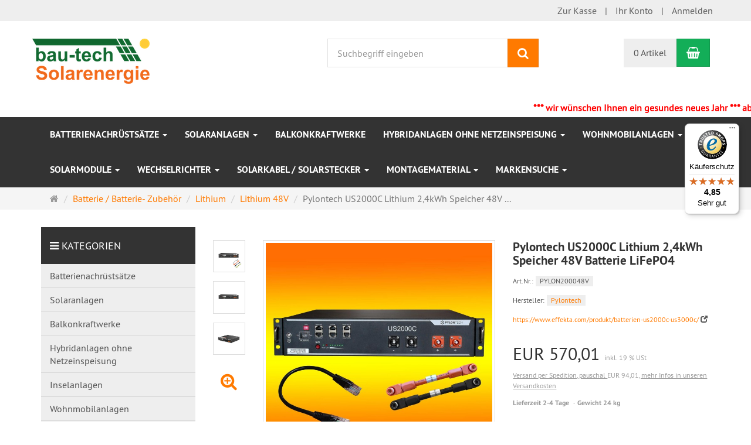

--- FILE ---
content_type: text/html; charset=utf-8
request_url: https://www.bau-tech.shop/batterie/lithium/lithium-48v/pylontech-us2000c-lifepo4-48volt-2-4-kwh-lithium-batterie-19-mwst.html
body_size: 19345
content:
<!DOCTYPE html>
<html lang="de">
<head>
<meta http-equiv="Content-Type" content="text/html; charset=utf-8" />
<base href="https://www.bau-tech.shop/" />
<title>Pylontech US2000C 2,4kWh 48V Solarspeicher online bestellen</title>
<link rel="canonical" href="https://www.bau-tech.shop/batterie/lithium/lithium-48v/pylontech-us2000c-lifepo4-48volt-2-4-kwh-lithium-batterie-19-mwst.html" />
<meta name="robots" content="index,follow" />
<meta name="company" content="bau-tech Solarenergie GmbH" />
<meta name="publisher" content="bau-tech Solarenergie GmbH" />
<meta name="description" content="Entdecken Sie die Pylontech US2000C 48V Lithium Batterie: Effizient, langlebig und perfekt für Solaranlagen. Ideal für zuverlässige Energie." />
<meta name="keywords" content="Lithium,US2000C,Anlage,Batteriemanagementsystem,Eisenphosphat,LiFePo4,Betreiber,Entladestrom,Pylontech,Speicher,US3000C,werden,3Temperaturbereich,50°CAbmessungen,Akkumulator,AnlagePrivate,Anlagen,Ansprüche,Anzahl,Aufbau,AufstellungHohe" />
<meta name="generator" content="xt:Commerce 6.6.4" />
<!-- Global site tag (gtag.js) - Google Analytics -->
<script async src="https://www.googletagmanager.com/gtag/js?id=UA-113802133-1"></script>
<script>
  window.dataLayer = window.dataLayer || [];
  function gtag(){dataLayer.push(arguments);}
  gtag('js', new Date());

  gtag('config', 'UA-113802133-1');
</script>
<link href="https://cdn.jsdelivr.net/npm/froala-editor@4.5.2/css/froala_editor.pkgd.min.css" rel="stylesheet" type="text/css" />


<meta http-equiv="X-UA-Compatible" content="IE=edge" />
<meta name="viewport" content="width=device-width, initial-scale=1, maximum-scale=1, user-scalable=no">
<script > 

const getUrl = window.location;
const baseUri = '/';
const baseUrl = getUrl.protocol + "//" + 'www.bau-tech.shop/';

window.XT = {
    baseUrl: baseUrl,
    baseUri: baseUri,
    language:  'de',
        page : {
            page_name : 'product'
            },
        version : {
            type: 'PRO',
            version : '6.6.4'
        }
};

</script>

<script type="text/javascript">
            var norBaseUrl = "https://www.bau-tech.shop/nor_request";
    </script>
<script src="https://cloud.ccm19.de/app.js?apiKey=b383b7a11b9ac28eb4de1311083c95ee24cd577d1be20250&amp;domain=66c469e4a929cea91005d242" referrerpolicy="origin"></script>


<!-- HTML5 shiv IE8 support of HTML5 elements -->
<!--[if lt IE 9]>
<script  src="templates/xt_responsive/components/html5shiv/dist/html5shiv.min.js"></script>
<![endif]--><link rel="stylesheet" type="text/css" href="https://www.bau-tech.shop/cache/style_1xt_responsive_bau-tech_header.css?119bec25f33f2c0025a9aa50a78c31c8" />

<script type="application/ld+json">
{
    "@context": "https://schema.org/",
    "@type": "BreadcrumbList",
    "name": "Breadcrump navigation",
    "itemListElement": [
        {
            "@type": "ListItem",
            "position": 1,
            "name": "Startseite",
            "item": "https://www.bau-tech.shop"
        },
        {
            "@type": "ListItem",
            "position": 2,
            "name": "Batterie / Batterie- Zubeh\u00f6r",
            "item": "https://www.bau-tech.shop/batterie.html"
        },
        {
            "@type": "ListItem",
            "position": 3,
            "name": "Lithium",
            "item": "https://www.bau-tech.shop/batterie/lithium.html"
        },
        {
            "@type": "ListItem",
            "position": 4,
            "name": "Lithium 48V",
            "item": "https://www.bau-tech.shop/batterie/lithium/lithium-48v.html"
        },
        {
            "@type": "ListItem",
            "position": 5,
            "name": "Pylontech US2000C Lithium 2,4kWh Speicher 48V Batterie LiFePO4",
            "item": "https://www.bau-tech.shop/batterie/lithium/lithium-48v/pylontech-us2000c-lifepo4-48volt-2-4-kwh-lithium-batterie-19-mwst.html"
        }
    ]
}
</script>

<script type="application/ld+json">
{
    "@context": "https://schema.org/",
    "@type": "Product",
    "name": "Pylontech US2000C Lithium 2,4kWh Speicher 48V Batterie LiFePO4",
    "description": "Pylontech US2000C 48V 2,4kWh Lithium Speicher BatterieDer Pylontech US2000C und der US3000C sind Lithiumspeicher der neusten Generation: Mit h\u00f6chster Sicherheit und einer langen Lebensdauer \u2013 auch bei regelm\u00e4\u00dfiger tiefer Entladung \u2013 erf\u00fcllen sie die hohen Anspr\u00fcche, die an Solarspeicher gestellt werden.Die f\u00fcr Lithium-Akkus typischen, schnellen Lade- und Entladeeigenschaften erm\u00f6glichen es, eine gro\u00dfe Menge an Energie in einem kurzen Zeitraum zu speichern oder abzugeben. Das pr\u00e4destiniert den US2000C und US3000C f\u00fcr den Einsatz in solaren Speicherl\u00f6sungen f\u00fcr Privathaushalte.&nbsp;Merkmale\u00fcber 6000 Lade- / EntladezyklenEntladetiefe bis zu 95 %Soft-Start-Funktionsichere Technologie: Lithium-Eisenphosphat (LiFePo4)geringes Gewicht und kompakte BauweiseHorizontale und vertikale AufstellungHohe Lade- und EntladeleistungIntegriertes Batteriemanagementsystem (BMS)Technische DatenLithium-Eisenphosphat (LiFePo4)Integriertes Batteriemanagementsystem (BMS)\u00fcber 6000 ZyklenNennspannung: 48 VoltNennkapazit\u00e4t: 50 Ah / 2,4 kWhLade- Entladestrom: 25 Amax. Lade- Entladestrom: 50 A (90 A f\u00fcr 15 sec)Kommunikation: RS485, CANZertifizierung: T\u00fcV / CE / UN38.3Temperaturbereich: +0 bis +50\u00b0CAbmessungen: 442 x 410 x 89 mmGewicht: 24 kgPylontech BatterienDie Speichermodule bestehen aus einem Lithium-Eisenphosphat (LiFePo4)-Akkumulator und einem integrierten Batteriemanagementsystem, kurz BMS, welches den Status der einzelnen Zellen regelt. Auf diese Weise verhindert das BMS einen fr\u00fchzeitigen Ausfall des Akkus durch Umwelteinfl\u00fcsse. Der modulare Aufbau erlaubt die individuelle Kon\ufb01guration des Speichersystems auf die ben\u00f6tigte Kapazit\u00e4t, indem einfach die gew\u00fcnschte Anzahl von Modulen zusammengeschaltet wird.LieferumfangPylontech US2000C 48V Lithium Speicher mit 2,4 kWhAnschlusskabel zur ParallelschaltungKommunikationskabel zur ParallelschaltungErdungskabel*Hinweis: 0 % MwSt. nur f\u00fcr Betreiber einer PV-Anlage nach den gesetzlichen Bestimmungen !- Befreiung der UST 2023 \u00a7 12 ABS- 3 USTG f\u00fcr PV-Anlagen und wesentlichen KomponentenVoraussetzungen f\u00fcr den Nachlass der MwSt:PV-Anlage unter 30 kW PeakWohnungsnahe ErrichtungK\u00e4ufer ist Privatperson und selbst Betreiber der AnlagePrivate oder \u00f6ffentliche Nutzungkein gewerblicher WeiterverkaufAlle erworbenen Teile werden ausschlie\u00dflich in der angegebenen Anlage verbaut",
    "sku": "PYLON200048V",
    "gtin13": "4250983258929",
    "mpn": "AKPLX148050CXA2U",
    "brand": {
        "@type": "Organization",
        "name": "Pylontech"
    },
    "image": [
        {
            "@type": "ImageObject",
            "name": "Pylontech US2000C Lithium 2,4kWh Speicher 48V Batterie LiFePO4",
            "url": "https://www.bau-tech.shop/media/images/info/US2000C_Lithium_2_4kWh_kabel.jpg",
            "thumbnail": {
                "url": "https://www.bau-tech.shop/media/images/thumb/US2000C_Lithium_2_4kWh_kabel.jpg"
            }
        },
        {
            "@type": "ImageObject",
            "name": "Pylontech US2000C Lithium 2,4kWh Speicher 48V Batterie LiFePO4",
            "url": "https://www.bau-tech.shop/media/images/info/Pylontech_US2000C_48V_0.jpg",
            "thumbnail": {
                "url": "https://www.bau-tech.shop/media/images/thumb/Pylontech_US2000C_48V_0.jpg"
            }
        },
        {
            "@type": "ImageObject",
            "name": "Pylontech US2000C Lithium 2,4kWh Speicher 48V Batterie LiFePO4",
            "url": "https://www.bau-tech.shop/media/images/info/Pylontech_US2000C_48V_1.jpg",
            "thumbnail": {
                "url": "https://www.bau-tech.shop/media/images/thumb/Pylontech_US2000C_48V_1.jpg"
            }
        },
        {
            "@type": "ImageObject",
            "name": "Pylontech US2000C Lithium 2,4kWh Speicher 48V Batterie LiFePO4",
            "url": "https://www.bau-tech.shop/media/images/info/Pylontech_US2000C_48V_2.jpg",
            "thumbnail": {
                "url": "https://www.bau-tech.shop/media/images/thumb/Pylontech_US2000C_48V_2.jpg"
            }
        },
        {
            "@type": "ImageObject",
            "name": "Pylontech US2000C Lithium 2,4kWh Speicher 48V Batterie LiFePO4",
            "url": "https://www.bau-tech.shop/media/images/info/Pylontech_US2000C_48V_3.jpg",
            "thumbnail": {
                "url": "https://www.bau-tech.shop/media/images/thumb/Pylontech_US2000C_48V_3.jpg"
            }
        },
        {
            "@type": "ImageObject",
            "name": "Pylontech US2000C Lithium 2,4kWh Speicher 48V Batterie LiFePO4",
            "url": "https://www.bau-tech.shop/media/images/info/Pylontech_US2000C_48V_4.jpg",
            "thumbnail": {
                "url": "https://www.bau-tech.shop/media/images/thumb/Pylontech_US2000C_48V_4.jpg"
            }
        },
        {
            "@type": "ImageObject",
            "name": "Pylontech US2000C Lithium 2,4kWh Speicher 48V Batterie LiFePO4",
            "url": "https://www.bau-tech.shop/media/images/info/Pylontech_US2000C_48V_5.jpg",
            "thumbnail": {
                "url": "https://www.bau-tech.shop/media/images/thumb/Pylontech_US2000C_48V_5.jpg"
            }
        },
        {
            "@type": "ImageObject",
            "name": "Pylontech US2000C Lithium 2,4kWh Speicher 48V Batterie LiFePO4",
            "url": "https://www.bau-tech.shop/media/images/info/Pylontech_US2000C_48V_6.jpg",
            "thumbnail": {
                "url": "https://www.bau-tech.shop/media/images/thumb/Pylontech_US2000C_48V_6.jpg"
            }
        }
    ],
    "offers": {
        "@type": "Offer",
        "url": "https://www.bau-tech.shop/batterie/lithium/lithium-48v/pylontech-us2000c-lifepo4-48volt-2-4-kwh-lithium-batterie-19-mwst.html",
        "priceCurrency": "EUR",
        "price": 570.01,
        "priceValidUntil": "2028-01-20",
        "seller": {
            "@type": "Organization",
            "name": "bau-tech Solarenergie GmbH"
        },
        "itemCondition": "https://schema.org/NewCondition"
    },
    "aggregateRating": {
        "@type": "AggregateRating",
        "ratingValue": 5,
        "ratingCount": "3",
        "bestRating": 5,
        "worstRating": 1
    },
    "review": [
        {
            "@type": "Review",
            "reviewRating": {
                "@type": "Rating",
                "ratingValue": 5
            },
            "reviewBody": "Ich habe jetzt einen Akku Nachbestellt und meine Anlage auf drei ausgebaut.\nIch muss sagen ALLE Komponenten der Anlage von Bautech  arbeiten auf anhieb und ohne ein Probleme miteinander.\nIch kann die Batterienachr\u00fcsts\u00e4tze nur empfehlen vor allem wenn man seine Anlage (au\u00dfer Solar Module) modernieseren m\u00f6chte um einen Speicher einzubinden!\nEin Super rundum Paket!!!!\n\nMFG Lars",
            "datePublished": "2022-07-07",
            "author": {
                "@type": "Person",
                "name": "L. B."
            }
        },
        {
            "@type": "Review",
            "reviewRating": {
                "@type": "Rating",
                "ratingValue": 5
            },
            "reviewBody": "Habe drei Akkus seit einem Jahr im Einsatz.\nLaufen super und es gibt keine Probleme. \nBin begeistert. Hoffe dass die angegebene Lebensdauer/Zyklenzahl auch erf\u00fcllt wird, aber dazu kann ich vielleicht (hoffentlich) in 10 Jahren was dazu sagen.\n\nHabe sie in Verbindung mit dem Effekta Wechselrichter mit der LiCom Box.",
            "datePublished": "2021-08-20",
            "author": {
                "@type": "Person",
                "name": "M. R."
            }
        },
        {
            "@type": "Review",
            "reviewRating": {
                "@type": "Rating",
                "ratingValue": 5
            },
            "reviewBody": "Ich hab jetzt 2 St\u00fcck und muss sagen, funktioniert super mit PV. M\u00f6chte irgendwann noch welche dazu! Denn 2 sind schon toll, mit 3 oder 4 sind mehrere bew\u00f6lkte Tage hintereinander viel besser zu bew\u00e4ltigen... Kann ich mir aber leider (noch) leisten.",
            "datePublished": "2018-05-26",
            "author": {
                "@type": "Person",
                "name": "R. G."
            }
        }
    ]
}
</script>

<meta property="og:type" content="og:product">
<meta property="og:url" content="https://www.bau-tech.shop/batterie/lithium/lithium-48v/pylontech-us2000c-lifepo4-48volt-2-4-kwh-lithium-batterie-19-mwst.html">
<meta property="og:title" content="Pylontech US2000C Lithium 2,4kWh Speicher 48V Batterie LiFePO4">
<meta property="og:description" content="Pylontech US2000C 48V 2,4kWh Lithium Speicher BatterieDer Pylontech US2000C und der US3000C sind Lithiumspeicher der neusten Generation: Mit höchster Sicherheit und einer langen Lebensdauer – auch bei regelmäßiger tiefer Entladung – erfüllen sie die hohen Ansprüche, die an Solarspeicher gestellt werden.Die für Lithium-Akkus typischen, schnellen Lade- und Entladeeigenschaften ermöglichen es, eine große Menge an Energie in einem kurzen Zeitraum zu speichern oder abzugeben. Das prädestiniert den US2000C und US3000C für den Einsatz in solaren Speicherlösungen für Privathaushalte. Merkmaleüber 6000 Lade- / EntladezyklenEntladetiefe bis zu 95 %Soft-Start-Funktionsichere Technologie: Lithium-Eisenphosphat (LiFePo4)geringes Gewicht und kompakte BauweiseHorizontale und vertikale AufstellungHohe Lade- und EntladeleistungIntegriertes Batteriemanagementsystem (BMS)Technische DatenLithium-Eisenphosphat (LiFePo4)Integriertes Batteriemanagementsystem (BMS)über 6000 ZyklenNennspannung: 48 VoltNennkapazität: 50 Ah / 2,4 kWhLade- Entladestrom: 25 Amax. Lade- Entladestrom: 50 A (90 A für 15 sec)Kommunikation: RS485, CANZertifizierung: TüV / CE / UN38.3Temperaturbereich: +0 bis +50°CAbmessungen: 442 x 410 x 89 mmGewicht: 24 kgPylontech BatterienDie Speichermodule bestehen aus einem Lithium-Eisenphosphat (LiFePo4)-Akkumulator und einem integrierten Batteriemanagementsystem, kurz BMS, welches den Status der einzelnen Zellen regelt. Auf diese Weise verhindert das BMS einen frühzeitigen Ausfall des Akkus durch Umwelteinflüsse. Der modulare Aufbau erlaubt die individuelle Konﬁguration des Speichersystems auf die benötigte Kapazität, indem einfach die gewünschte Anzahl von Modulen zusammengeschaltet wird.LieferumfangPylontech US2000C 48V Lithium Speicher mit 2,4 kWhAnschlusskabel zur ParallelschaltungKommunikationskabel zur ParallelschaltungErdungskabel*Hinweis: 0 % MwSt. nur für Betreiber einer PV-Anlage nach den gesetzlichen Bestimmungen !- Befreiung der UST 2023 § 12 ABS- 3 USTG für PV-Anlagen und wesentlichen KomponentenVoraussetzungen für den Nachlass der MwSt:PV-Anlage unter 30 kW PeakWohnungsnahe ErrichtungKäufer ist Privatperson und selbst Betreiber der AnlagePrivate oder öffentliche Nutzungkein gewerblicher WeiterverkaufAlle erworbenen Teile werden ausschließlich in der angegebenen Anlage verbaut">
<meta property="og:image" content="https://www.bau-tech.shop/media/images/info/US2000C_Lithium_2_4kWh_kabel.jpg">
<meta property="og:product:price:currency" content="EUR">
<meta property="og:product:price:amount" content="570.01">

<meta property="twitter:card" content="summary_large_image">
<meta property="twitter:url" content="https://www.bau-tech.shop/batterie/lithium/lithium-48v/pylontech-us2000c-lifepo4-48volt-2-4-kwh-lithium-batterie-19-mwst.html">
<meta property="twitter:title" content="Pylontech US2000C Lithium 2,4kWh Speicher 48V Batterie LiFePO4">
<meta property="twitter:description" content="Pylontech US2000C 48V 2,4kWh Lithium Speicher BatterieDer Pylontech US2000C und der US3000C sind Lithiumspeicher der neusten Generation: Mit höchster Sicherheit und einer langen Lebensdauer – auch bei regelmäßiger tiefer Entladung – erfüllen sie die hohen Ansprüche, die an Solarspeicher gestellt werden.Die für Lithium-Akkus typischen, schnellen Lade- und Entladeeigenschaften ermöglichen es, eine große Menge an Energie in einem kurzen Zeitraum zu speichern oder abzugeben. Das prädestiniert den US2000C und US3000C für den Einsatz in solaren Speicherlösungen für Privathaushalte. Merkmaleüber 6000 Lade- / EntladezyklenEntladetiefe bis zu 95 %Soft-Start-Funktionsichere Technologie: Lithium-Eisenphosphat (LiFePo4)geringes Gewicht und kompakte BauweiseHorizontale und vertikale AufstellungHohe Lade- und EntladeleistungIntegriertes Batteriemanagementsystem (BMS)Technische DatenLithium-Eisenphosphat (LiFePo4)Integriertes Batteriemanagementsystem (BMS)über 6000 ZyklenNennspannung: 48 VoltNennkapazität: 50 Ah / 2,4 kWhLade- Entladestrom: 25 Amax. Lade- Entladestrom: 50 A (90 A für 15 sec)Kommunikation: RS485, CANZertifizierung: TüV / CE / UN38.3Temperaturbereich: +0 bis +50°CAbmessungen: 442 x 410 x 89 mmGewicht: 24 kgPylontech BatterienDie Speichermodule bestehen aus einem Lithium-Eisenphosphat (LiFePo4)-Akkumulator und einem integrierten Batteriemanagementsystem, kurz BMS, welches den Status der einzelnen Zellen regelt. Auf diese Weise verhindert das BMS einen frühzeitigen Ausfall des Akkus durch Umwelteinflüsse. Der modulare Aufbau erlaubt die individuelle Konﬁguration des Speichersystems auf die benötigte Kapazität, indem einfach die gewünschte Anzahl von Modulen zusammengeschaltet wird.LieferumfangPylontech US2000C 48V Lithium Speicher mit 2,4 kWhAnschlusskabel zur ParallelschaltungKommunikationskabel zur ParallelschaltungErdungskabel*Hinweis: 0 % MwSt. nur für Betreiber einer PV-Anlage nach den gesetzlichen Bestimmungen !- Befreiung der UST 2023 § 12 ABS- 3 USTG für PV-Anlagen und wesentlichen KomponentenVoraussetzungen für den Nachlass der MwSt:PV-Anlage unter 30 kW PeakWohnungsnahe ErrichtungKäufer ist Privatperson und selbst Betreiber der AnlagePrivate oder öffentliche Nutzungkein gewerblicher WeiterverkaufAlle erworbenen Teile werden ausschließlich in der angegebenen Anlage verbaut">
<meta property="twitter:image" content="https://www.bau-tech.shop/media/images/info/US2000C_Lithium_2_4kWh_kabel.jpg">

<!-- Google Tag Manager -->
					<script>
					(function(w,d,s,l,i){w[l]=w[l]||[];w[l].push({'gtm.start': new Date().getTime(),event:'gtm.js'});var f=d.getElementsByTagName(s)[0],
					j=d.createElement(s),dl=l!='dataLayer'?'&l='+l:'';j.async=true;j.src= 'https://www.googletagmanager.com/gtm.js?id='+i+dl;f.parentNode.insertBefore(j,f);
					})(window,document,'script','dataLayer','GTM-M4CMTC4C');
					</script>
				<!-- End Google Tag Manager -->
				<script>
				dataLayer.push({
                  'event' : 'productDetailView',
				  'ecommerce': {
					'detail': {
					  'products': [{
						'name': 'Pylontech US2000C Lithium 2,4kWh Speicher 48V Batterie LiFePO4',
						'id': '1383',
						'price': '479.00',
						'brand': '6',
						'category': '246',
						'variant': 'PYLON200048V'
					   }]
					 }
				   }
				});
				</script>
    <script type="application/json" fncls="fnparams-dede7cc5-15fd-4c75-a9f4-36c430ee3a99">
        {
            "f":"387832B5655066174ACC84C7A6F5F86D",
            "s":"AQPT4DKZ6UQZQ_product-detail-page",
            "sandbox":false
        }
    </script>
    <noscript>
        <img src="https://c.paypal.com/v1/r/d/b/ns?f=387832B5655066174ACC84C7A6F5F86D&s=AQPT4DKZ6UQZQ_product-detail-page&js=0&r=1" />
    </noscript>

    <script>

        console.log('paypal-checkout-script-tag setting ppcp constants');

        window.paypal_checkout_constant =
            {
                BUTTON_SIZE: 37,
                BUTTON_COLOR: "black",
                BUTTON_SHAPE: "rect",
                BUTTON_TYPE_AP: "black",
                version: "3.7.0",
                language: "de_DE",
                language_short: "de",
                currency: "EUR",
                TEXT_ERROR_CONDITIONS_ACCEPTED: "Sie müssen die Allgemeinen Geschäftsbedingungen akzeptieren um die Bestellung abschließen zu können.",
                TEXT_SHIPPING_COSTS: "Versandkosten",
                WARNING_NO_SHIPPING_FOR_ZONE: "Für dieses Zielland ist kein Versand möglich.",
                PPCP_SESSION_ID: "867933cec64d52566208",
                googlePaymentsEnvironment: "PRODUCTION"
            }

        let billingContact_ap = [];
        let shippingContact_ap = [];
        let currentCountryCode_ap = "DE";
        let currentTotal_ap = 0;
        let totalLabel_ap = "Gesamtsumme";
        let subTotalLabel_ap = "Zwischensumme";

        const ppcpSetTimeout = 50;
        const ppcpMaxTimeout = 10000;
        let ppcpWaited = 0;
        async function checkPaypalScriptLoaded()
        {
            ppcpWaited += ppcpSetTimeout;
            if(ppcpWaited >= ppcpMaxTimeout)
            {
                console.warn("waited for paypal sdk " + ppcpWaited + " ms so far. ABORTING");
                return;
            }
            if (typeof window.paypal === "object")
            {
                console.info("paypal sdk loaded after " + ppcpWaited + " ms. emitting event PayPalSdkLoaded");
                const event = new Event("PayPalSdkLoaded");
                document.dispatchEvent(event);
            }
            else {
                console.debug("waiting for paypal sdk " + ppcpWaited + " ms so far");
                setTimeout(checkPaypalScriptLoaded, ppcpSetTimeout);
            }
        }

        console.log("script tag. adding DOMContentLoaded listener");
        document.addEventListener('DOMContentLoaded', function ()
        {
            console.log('paypal-checkout-script-tag  DOMContentLoaded')
            try {
                const terms_cb = document.querySelector('input[type=checkbox][name=conditions_accepted]');
                if(terms_cb)
                {
                    let div = document.createElement('div');
                    div.innerText = window.paypal_checkout_constant.TEXT_ERROR_CONDITIONS_ACCEPTED;
                    div.id = 'TEXT_ERROR_CONDITIONS_ACCEPTED';
                    div.classList.add('alert', 'alert-danger');
                    div.style.display = 'none';
                    terms_cb.closest("div").prepend(div);

                    terms_cb.addEventListener('change', (e) => {
                        if (e.currentTarget.checked) {
                            document.getElementById('TEXT_ERROR_CONDITIONS_ACCEPTED').style.display = 'none';
                        } else {
                            document.getElementById('TEXT_ERROR_CONDITIONS_ACCEPTED').style.display = 'block';
                        }
                    })
                }
                console.log("ppcp display.php DOMContentLoaded. injecting sdk script");

                const paypal_script = "https://www.paypal.com/sdk/js?client-id=BAA-IYTMw0cuFzr0PMek4dGuOOw7j6UmS5WGuQ3q8wwfPM_4AHbNqWQlo4xSNuvfGExS9XQQMjdFeEAf8U&commit=false&intent=capture&components=buttons%2Ccard-fields%2Cfunding-eligibility%2Cmessages%2Capplepay%2Cgooglepay&integration-date=2022-06-01&currency=EUR&locale=de_DE&debug=false&enable-funding=paylater";
                let script = document.createElement("script");
                script.setAttribute("src", paypal_script);
                script.setAttribute("data-partner-attribution-id", "xt6_Cart_PPCP_xtcommerce");
                script.setAttribute("data-client-token", "[base64]");
                script.setAttribute("data-user-id-token","");
                document.head.appendChild(script);

                // apple pay laden
                const apple_script = "https://applepay.cdn-apple.com/jsapi/v1/apple-pay-sdk.js";
                script = document.createElement("script");
                script.setAttribute("src", apple_script);
                document.head.appendChild(script);

                // fraudnet nachladen
                const fraudnet_script = "https://c.paypal.com/da/r/fb.js";
                script = document.createElement("script");
                script.setAttribute("src", fraudnet_script);
                document.head.appendChild(script);

                checkPaypalScriptLoaded();
            }
            catch(e)
            {
                console.log(e);
            }
        });

        document.addEventListener('PayPalSdkLoaded', function ()
        {
            // google pay laden
            const google_script = "https://pay.google.com/gp/p/js/pay.js";
            script = document.createElement("script");
            script.setAttribute("src", google_script);
            script.setAttribute("async", "");
            script.setAttribute("onload", "let gpslevent = new Event('GooglePaySdkLoaded'); document.dispatchEvent(gpslevent);");
            document.head.appendChild(script);
        });

    </script>

    
<script src="https://integrations.etrusted.com/applications/widget.js/v2" async defer></script>
<link rel="shortcut icon" href="https://www.bau-tech.shop/media/logo/favicon.ico" type="image/x-icon" />
<link rel="icon" href="https://www.bau-tech.shop/media/logo/favicon.png" type="image/png" />
<link rel="alternate" hreflang="de" href="https://www.bau-tech.shop/batterie/lithium/lithium-48v/pylontech-us2000c-lifepo4-48volt-2-4-kwh-lithium-batterie-19-mwst.html" />
<link rel="alternate" hreflang="x-default" href="https://www.bau-tech.shop/batterie/lithium/lithium-48v/pylontech-us2000c-lifepo4-48volt-2-4-kwh-lithium-batterie-19-mwst.html" />
</head>
<body >

		<!-- Google Tag Manager (noscript) -->
		<noscript>
			<iframe src="https://www.googletagmanager.com/ns.html?id=GTM-M4CMTC4C" height="0" width="0" style="display:none;visibility:hidden"></iframe>
		</noscript>
		<!-- End Google Tag Manager (noscript) -->

	    





<!-- Respond.js IE8 support of media queries -->
<!--[if lt IE 9]>
<script type="text/javascript" src="templates/xt_responsive_bau-tech/components/Respond/dest/respond.min.js"></script>
<![endif]-->


<div id="site-wrap" class="product-wrap subpage-wrap">
    
        <header id="header">
            <div class="meta-navigation">
                <div class="container clearfix">
                    <ul class="meta list-inline pull-left hidden-xs pull-left">
                        
                        <li></li>
                        <li></li>
                        
                    </ul>
                    <ul class="user list-inline pull-right">
                        
                        <li><a href="https://www.bau-tech.shop/checkout/shipping">Zur Kasse</a></li>
                                                    <li><a href="https://www.bau-tech.shop/customer">Ihr Konto</a></li>
                                                            <li><a href="https://www.bau-tech.shop/customer/login" data-toggle="modal" data-target="#loginModal" data-remote="false">Anmelden</a></li>
                                                                            
                    </ul>
                </div>
            </div><!-- .meta-navigation -->
            <div class="header-top">
                <div class="container">
                    <div class="row text-center-xs">
                        <div class="col col-sm-4 col-md-5 col-logo">
                            <div class="inner branding">
                                <p class="logo">
                                    <a href="https://www.bau-tech.shop" class="text-muted" title="bau-tech.shop | Photovoltaik: Komplettanlagen sowie Anlagenkomponenten, Energiespeichersysteme & Zubehör für Photovoltaik">
                                        <img class="img-responsive" src="media/logo/Logo_1.png" alt="bau-tech.shop | Photovoltaik: Komplettanlagen sowie Anlagenkomponenten, Energiespeichersysteme & Zubehör für Photovoltaik" />
                                    </a>
                                </p>
                                                            </div>
                        </div>
                        <div class="col col-sm-4 hidden-xs">
                            <div class="inner top-search hidden-sm">
                                <div class="box-search">
    <form class="search-box-form" name="search_box19" action="https://www.bau-tech.shop/search?info=1383" method="get" >
        <input type="hidden" name="page" value="search" id="page20"  />
        <input type="hidden" name="page_action" value="query" id="page_action21"  />
        <input type="hidden" name="desc" value="" id="desc22"  />
        <input type="hidden" name="sdesc" value="" id="sdesc23"  />
        <div class="input-group">
            <input type="text" name="keywords" class="form-control keywords" value="" placeholder="Suchbegriff eingeben" />
            <span class="input-group-btn">
                <button type="submit" class="submit-button btn btn-primary" title="Suchen" data-toggle="tooltip" data-placement="auto">
                    <i class="fa fa-search"></i>
                    <span class="sr-only">Suchen</span>
                </button>
            </span>
        </div>
    </form>
</div>
                            </div>
                        </div>
                        <div class="col col-sm-4 col-md-3 hidden-xs">
                            <div class="inner top-cart text-right">
                                    <div class="box-cart">
        <div class="inner btn-group" role="group" aria-label="Warenkorb">
                            <a href="https://www.bau-tech.shop/cart" class="btn btn-default btn-left hidden-xs">
                    0 Artikel
                </a>
                <a href="https://www.bau-tech.shop/cart" class="btn btn-cart btn-left visible-xs">
                    0 Artikel
                </a>
                        <a href="https://www.bau-tech.shop/cart" class="btn btn-cart btn-right" title="Warenkorb" data-toggle="tooltip" data-placement="auto">
                <i class="fa fa-shopping-basket"></i>
                <span class="sr-only">Warenkorb</span>
            </a>
        </div>
    </div>

                            </div>
                        </div>
                    </div>
                </div>
            </div><!-- .header-top -->

                                        <marquee behaviour="alternate" style="color:red;font-weight:800;text-align="center">*** wir wünschen Ihnen ein gesundes neues Jahr *** ab einem Bestellwert von 100,00€ versenden wir Versandkostenfrei, ausgenommen Speditionsversand </marquee>
            
            <div class="main-navigation navbar navbar-default" role="navigation">
                <div class="container">
                    <div class="navbar-header">
                        <button type="button" class="navbar-toggle" data-toggle="collapse" data-target="#header .main-navigation .navbar-collapse">
                            <span class="sr-only">Navigation</span>
                            <span class="burger pull-left">
                                <span class="icon-bar"></span>
                                <span class="icon-bar"></span>
                                <span class="icon-bar"></span>
                            </span>
                            <span class="caret pull-left"></span>
                        </button>
                        <div class="navbar-search visible-float-breakpoint">
                            <div class="box-search">
    <form class="search-box-form" name="search_box24" action="https://www.bau-tech.shop/search?info=1383" method="get" >
        <input type="hidden" name="page" value="search" id="page25"  />
        <input type="hidden" name="page_action" value="query" id="page_action26"  />
        <input type="hidden" name="desc" value="" id="desc27"  />
        <input type="hidden" name="sdesc" value="" id="sdesc28"  />
        <div class="input-group">
            <input type="text" name="keywords" class="form-control keywords" value="" placeholder="Suchbegriff eingeben" />
            <span class="input-group-btn">
                <button type="submit" class="submit-button btn btn-primary" title="Suchen" data-toggle="tooltip" data-placement="auto">
                    <i class="fa fa-search"></i>
                    <span class="sr-only">Suchen</span>
                </button>
            </span>
        </div>
    </form>
</div>
                        </div>
                    </div>
                    <div class="navbar-collapse collapse">
                                                            <ul class="nav navbar-nav">
            
            	
                <li id="cid-333" class="level-1 lang-de first dropdown">
                    <a class="dropdown-toggle" href="https://www.bau-tech.shop/batterienachruestsaetze.html" data-toggle="dropdown">
                        Batterienachrüstsätze
                        <b class="caret"></b>                    </a>
                                            <ul class="dropdown-menu">
                                                                                                <li>
                                        <a href="https://www.bau-tech.shop/batterienachruestsaetze/growatt-batterienachruestsaetze.html">Growatt - Batterienachrüstsätze</a>
                                    </li>
                                                                                                                                <li>
                                        <a href="https://www.bau-tech.shop/batterienachruestsaetze/victron-batterienachruestsaetze.html">Victron - Batterienachrüstsätze</a>
                                    </li>
                                                                                        <li class="static divider hidden-float-breakpoint"></li>
                            <li class="static">
                                <a class="dropdown-header" href="https://www.bau-tech.shop/batterienachruestsaetze.html">
                                    <i class="fa fa-caret-right"></i>&nbsp;
                                    Mehr Details:&nbsp;
                                    <span class="text-uppercase text-primary">Batterienachrüstsätze</span>
                                </a>
                            </li>
                        </ul>
                                    </li>
             	
            
            	
                <li id="cid-29" class="level-1 lang-de dropdown">
                    <a class="dropdown-toggle" href="https://www.bau-tech.shop/solaranlagen.html" data-toggle="dropdown">
                        Solaranlagen
                        <b class="caret"></b>                    </a>
                                            <ul class="dropdown-menu">
                                                                                                <li>
                                        <a href="https://www.bau-tech.shop/balkonkraftwerke.html">Balkonkraftwerke</a>
                                    </li>
                                                                                                                                <li>
                                        <a href="https://www.bau-tech.shop/solaranlagen/1000-3000-watt-solaranlagen.html">Solaranlagen bis 3 kW</a>
                                    </li>
                                                                                                                                <li>
                                        <a href="https://www.bau-tech.shop/solaranlagen/3500-5000-watt-solaranlagen-zwei-dachausrichtungen.html">Solaranlagen bis 5 kW - zwei Dachausrichtungen</a>
                                    </li>
                                                                                                                                <li>
                                        <a href="https://www.bau-tech.shop/solaranlagen/solaranlagen-3-phasig-10-000-watt-zwei-dachausrichtungen.html">Solaranlagen bis 10 kW - zwei Dachausrichtungen (Dreiphasig)</a>
                                    </li>
                                                                                                                                <li>
                                        <a href="https://www.bau-tech.shop/solaranlagen/warmwasser-sonnenenergie.html">Warmwasser durch Sonnenenergie</a>
                                    </li>
                                                                                        <li class="static divider hidden-float-breakpoint"></li>
                            <li class="static">
                                <a class="dropdown-header" href="https://www.bau-tech.shop/solaranlagen.html">
                                    <i class="fa fa-caret-right"></i>&nbsp;
                                    Mehr Details:&nbsp;
                                    <span class="text-uppercase text-primary">Solaranlagen</span>
                                </a>
                            </li>
                        </ul>
                                    </li>
             	
            
            	
                <li id="cid-361" class="level-1 lang-de">
                    <a class="dropdown-toggle" href="https://www.bau-tech.shop/balkonkraftwerke.html">
                        Balkonkraftwerke
                                            </a>
                                    </li>
             	
            
            	
                <li id="cid-4" class="level-1 lang-de dropdown">
                    <a class="dropdown-toggle" href="https://www.bau-tech.shop/hybridanlagen-ohne-netzeinspeisung.html" data-toggle="dropdown">
                        Hybridanlagen ohne Netzeinspeisung
                        <b class="caret"></b>                    </a>
                                            <ul class="dropdown-menu">
                                                                                                <li>
                                        <a href="https://www.bau-tech.shop/hybridanlagen-ohne-netzeinspeisung/einphasig.html">Hybridanlagen für den Eigenverbrauch (Einphasig)</a>
                                    </li>
                                                                                                                                <li>
                                        <a href="https://www.bau-tech.shop/hybridanlagen-ohne-netzeinspeisung/dreiphasig-lithium-batterien.html">Hybridanlagen für den Eigenverbrauch (Dreiphasig)</a>
                                    </li>
                                                                                        <li class="static divider hidden-float-breakpoint"></li>
                            <li class="static">
                                <a class="dropdown-header" href="https://www.bau-tech.shop/hybridanlagen-ohne-netzeinspeisung.html">
                                    <i class="fa fa-caret-right"></i>&nbsp;
                                    Mehr Details:&nbsp;
                                    <span class="text-uppercase text-primary">Hybridanlagen ohne Netzeinspeisung</span>
                                </a>
                            </li>
                        </ul>
                                    </li>
             	
            
            	
            
            	
                <li id="cid-7" class="level-1 lang-de dropdown">
                    <a class="dropdown-toggle" href="https://www.bau-tech.shop/wohnmobilanlagen.html" data-toggle="dropdown">
                        Wohnmobilanlagen
                        <b class="caret"></b>                    </a>
                                            <ul class="dropdown-menu">
                                                                                                <li>
                                        <a href="https://www.bau-tech.shop/wohnmobilanlagen/wohnmobil-anlagen-100-150-watt.html">Wohnmobil-Anlagen 100 - 150 Watt</a>
                                    </li>
                                                                                                                                <li>
                                        <a href="https://www.bau-tech.shop/wohnmobilanlagen/wohnmobil-anlagen-200-300-watt.html">Wohnmobil-Anlagen 200 - 300 Watt</a>
                                    </li>
                                                                                                                                <li>
                                        <a href="https://www.bau-tech.shop/wohnmobilanlagen/wohnmobil-anlagen-300-390-watt.html">Wohnmobil-Anlagen 300 - 390 Watt</a>
                                    </li>
                                                                                                                                <li>
                                        <a href="https://www.bau-tech.shop/wohnmobilanlagen/wohnmobil-anlagen-400-600-watt.html">Wohnmobil-Anlagen 400 - 600 Watt</a>
                                    </li>
                                                                                                                                <li>
                                        <a href="https://www.bau-tech.shop/wohnmobilanlagen/smart-wohnmobil-anlagen-bluetooth.html">Smart Wohnmobil-Anlagen mit Bluetooth</a>
                                    </li>
                                                                                                                                <li>
                                        <a href="https://www.bau-tech.shop/wohnmobilanlagen/wohnmobil-zubehoer.html">Wohnmobil Zubehör</a>
                                    </li>
                                                                                                                                <li>
                                        <a href="https://www.bau-tech.shop/solarkabel-solarstecker/modul-anschlusskabel.html">Modul Anschlusskabel</a>
                                    </li>
                                                                                                                                <li>
                                        <a href="https://www.bau-tech.shop/wohnmobilanlagen/dc-dc-ladegeraet-ladewandler-ladebooster.html">DC-DC Ladegerät / Ladewandler / Ladebooster</a>
                                    </li>
                                                                                        <li class="static divider hidden-float-breakpoint"></li>
                            <li class="static">
                                <a class="dropdown-header" href="https://www.bau-tech.shop/wohnmobilanlagen.html">
                                    <i class="fa fa-caret-right"></i>&nbsp;
                                    Mehr Details:&nbsp;
                                    <span class="text-uppercase text-primary">Wohnmobilanlagen</span>
                                </a>
                            </li>
                        </ul>
                                    </li>
             	
            
            	
                <li id="cid-10" class="level-1 lang-de dropdown">
                    <a class="dropdown-toggle" href="https://www.bau-tech.shop/solarmodule.html" data-toggle="dropdown">
                        Solarmodule
                        <b class="caret"></b>                    </a>
                                            <ul class="dropdown-menu">
                                                                                                <li>
                                        <a href="https://www.bau-tech.shop/solarmodule/20-watt-30-watt.html">20 Watt / 30 Watt</a>
                                    </li>
                                                                                                                                <li>
                                        <a href="https://www.bau-tech.shop/solarmodule/50-watt-module.html">50 Watt Module</a>
                                    </li>
                                                                                                                                <li>
                                        <a href="https://www.bau-tech.shop/solarmodule/100-watt-module.html">100 Watt Module</a>
                                    </li>
                                                                                                                                <li>
                                        <a href="https://www.bau-tech.shop/solarmodule/130-watt-module.html">130 Watt Module</a>
                                    </li>
                                                                                                                                <li>
                                        <a href="https://www.bau-tech.shop/solarmodule/150-watt-module.html">150W Module verschiedenen Ausführungen</a>
                                    </li>
                                                                                                                                <li>
                                        <a href="https://www.bau-tech.shop/solarmodule/250w-modul-polikristallin-muenchensolar.html">250W Modul Polykristallin von MünchenSolar</a>
                                    </li>
                                                                                                                                <li>
                                        <a href="https://www.bau-tech.shop/solarmodule/300-watt-module.html">300W Modul Full Black von MünchenSolar</a>
                                    </li>
                                                                                                                                <li>
                                        <a href="https://www.bau-tech.shop/solarmodule/300-watt-module1/trina-400watt-modul-black.html">400W Modul in schwarz von Trina Solar</a>
                                    </li>
                                                                                                                                <li>
                                        <a href="https://www.bau-tech.shop/solarmodule/430w-glas-glas-modul-bifazial-full-black-das-solar.html">430W Glas Glas Modul Bifazial Full Black von DAS Solar</a>
                                    </li>
                                                                                                                                <li>
                                        <a href="https://www.bau-tech.shop/solarmodule/440-watt-muenchensolar.html">450W Glas/Glas Monokristallin Black von Canadian Solar</a>
                                    </li>
                                                                                                                                <li>
                                        <a href="https://www.bau-tech.shop/solarmodule/flexible-solarmodule.html">flexible Solarmodule</a>
                                    </li>
                                                                                                                                <li>
                                        <a href="https://www.bau-tech.shop/solarmodule/solartaschen.html">Solartaschen / Solarkoffer</a>
                                    </li>
                                                                                        <li class="static divider hidden-float-breakpoint"></li>
                            <li class="static">
                                <a class="dropdown-header" href="https://www.bau-tech.shop/solarmodule.html">
                                    <i class="fa fa-caret-right"></i>&nbsp;
                                    Mehr Details:&nbsp;
                                    <span class="text-uppercase text-primary">Solarmodule</span>
                                </a>
                            </li>
                        </ul>
                                    </li>
             	
            
            	
                <li id="cid-31" class="level-1 lang-de dropdown">
                    <a class="dropdown-toggle" href="https://www.bau-tech.shop/wechselrichter.html" data-toggle="dropdown">
                        Wechselrichter
                        <b class="caret"></b>                    </a>
                                            <ul class="dropdown-menu">
                                                                                                <li>
                                        <a href="https://www.bau-tech.shop/wechselrichter/wechselrichter-3kw-1-phasig.html">Wechselrichter bis 3kW</a>
                                    </li>
                                                                                                                                <li>
                                        <a href="https://www.bau-tech.shop/wechselrichter/wechselrichter-3kw-5kw-1-phasig-2-mppt.html">Wechselrichter bis 5kW - 2 MPPT</a>
                                    </li>
                                                                                                                                <li>
                                        <a href="https://www.bau-tech.shop/wechselrichter/3-phasige-netz-wechselrichter-4kw-30kw.html">Wechselrichter bis 30kW (dreiphasig)</a>
                                    </li>
                                                                                                                                <li>
                                        <a href="https://www.bau-tech.shop/wechselrichter/inselwechselrichter-off-grid.html">Inselwechselrichter Off Grid</a>
                                    </li>
                                                                                                                                <li>
                                        <a href="https://www.bau-tech.shop/wechselrichter/3-phasige-netz-batterie-hybridwechselrichter-6kw-10kw.html">Hybridwechselrichter bis 10 kW</a>
                                    </li>
                                                                                                                                <li>
                                        <a href="https://www.bau-tech.shop/wechselrichter/zubehoer.html">Wechselrichter Zubehör</a>
                                    </li>
                                                                                        <li class="static divider hidden-float-breakpoint"></li>
                            <li class="static">
                                <a class="dropdown-header" href="https://www.bau-tech.shop/wechselrichter.html">
                                    <i class="fa fa-caret-right"></i>&nbsp;
                                    Mehr Details:&nbsp;
                                    <span class="text-uppercase text-primary">Wechselrichter</span>
                                </a>
                            </li>
                        </ul>
                                    </li>
             	
            
            	
            
            	
            
            	
                <li id="cid-33" class="level-1 lang-de dropdown">
                    <a class="dropdown-toggle" href="https://www.bau-tech.shop/solarkabel-solarstecker.html" data-toggle="dropdown">
                        Solarkabel / Solarstecker
                        <b class="caret"></b>                    </a>
                                            <ul class="dropdown-menu">
                                                                                                <li>
                                        <a href="https://www.bau-tech.shop/solarkabel-solarstecker/solarkabel.html">Solarkabel</a>
                                    </li>
                                                                                                                                <li>
                                        <a href="https://www.bau-tech.shop/kabel-stecker/pv-solar-stecker.html">PV Solar Stecker</a>
                                    </li>
                                                                                                                                <li>
                                        <a href="https://www.bau-tech.shop/solarkabel-solarstecker/modul-anschlusskabel.html">Modul - Anschlusskabe​l</a>
                                    </li>
                                                                                                                                <li>
                                        <a href="https://www.bau-tech.shop/solarkabel-solarstecker/batterie-anschlusskabel.html">Batterie - Anschlusskabel</a>
                                    </li>
                                                                                                                                <li>
                                        <a href="https://www.bau-tech.shop/solarkabel-solarstecker/batterie-verbindungskabel.html">Batterie - Verbindungskabel</a>
                                    </li>
                                                                                        <li class="static divider hidden-float-breakpoint"></li>
                            <li class="static">
                                <a class="dropdown-header" href="https://www.bau-tech.shop/solarkabel-solarstecker.html">
                                    <i class="fa fa-caret-right"></i>&nbsp;
                                    Mehr Details:&nbsp;
                                    <span class="text-uppercase text-primary">Solarkabel / Solarstecker</span>
                                </a>
                            </li>
                        </ul>
                                    </li>
             	
            
            	
                <li id="cid-32" class="level-1 lang-de dropdown">
                    <a class="dropdown-toggle" href="https://www.bau-tech.shop/montagematerial.html" data-toggle="dropdown">
                        Montagematerial
                        <b class="caret"></b>                    </a>
                                            <ul class="dropdown-menu">
                                                                                                <li>
                                        <a href="https://www.bau-tech.shop/montagematerial/aluminiumprofil.html">Aluminiumprofil</a>
                                    </li>
                                                                                                                                <li>
                                        <a href="https://www.bau-tech.shop/montage/solar-montagesysteme.html">Solar Montagesysteme</a>
                                    </li>
                                                                                                                                <li>
                                        <a href="https://www.bau-tech.shop/profilverbinder.html">Profilverbinde​r</a>
                                    </li>
                                                                                                                                <li>
                                        <a href="https://www.bau-tech.shop/kreuzverbinder.html">Kreuzverbinder</a>
                                    </li>
                                                                                                                                <li>
                                        <a href="https://www.bau-tech.shop/dachhaken.html">Dachhaken</a>
                                    </li>
                                                                                                                                <li>
                                        <a href="https://www.bau-tech.shop/dachhakenbefestigung.html">Dachhakenbefes​tigung</a>
                                    </li>
                                                                                                                                <li>
                                        <a href="https://www.bau-tech.shop/montagematerial/stockschrauben-adapterbleche.html">Stockschrauben Adapterbleche</a>
                                    </li>
                                                                                                                                <li>
                                        <a href="https://www.bau-tech.shop/montagematerial/modul-mittelklemmen.html">Modul-Mittelklemmen</a>
                                    </li>
                                                                                                                                <li>
                                        <a href="https://www.bau-tech.shop/montagematerial/modul-endklemmen.html">Modul-Endklemmen</a>
                                    </li>
                                                                                                                                <li>
                                        <a href="https://www.bau-tech.shop/hammerkopfschraube-sperrzahnmutter.html">Hammerkopfschraube / Sperrzahnmutte​r</a>
                                    </li>
                                                                                                                                <li>
                                        <a href="https://www.bau-tech.shop/zylinder-sechskantschrauben.html">Zylinder- / Sechskantschrau​ben</a>
                                    </li>
                                                                                                                                <li>
                                        <a href="https://www.bau-tech.shop/gewindeplatte-schiebemutter.html">Gewindeplatte, Schiebemutter</a>
                                    </li>
                                                                                        <li class="static divider hidden-float-breakpoint"></li>
                            <li class="static">
                                <a class="dropdown-header" href="https://www.bau-tech.shop/montagematerial.html">
                                    <i class="fa fa-caret-right"></i>&nbsp;
                                    Mehr Details:&nbsp;
                                    <span class="text-uppercase text-primary">Montagematerial</span>
                                </a>
                            </li>
                        </ul>
                                    </li>
             	
            
            	
            
            	
                <li id="cid-225" class="level-1 lang-de dropdown">
                    <a class="dropdown-toggle" href="https://www.bau-tech.shop/markensuche.html" data-toggle="dropdown">
                        Markensuche
                        <b class="caret"></b>                    </a>
                                            <ul class="dropdown-menu">
                                                                                                <li>
                                        <a href="https://www.bau-tech.shop/markensuche/victron.html">Victron Energy</a>
                                    </li>
                                                                                                                                <li>
                                        <a href="https://www.bau-tech.shop/markensuche/growatt.html">Growatt</a>
                                    </li>
                                                                                                                                <li>
                                        <a href="https://www.bau-tech.shop/markensuche/solax.html">Solax</a>
                                    </li>
                                                                                                                                <li>
                                        <a href="https://www.bau-tech.shop/markensuche/pylontech.html">PylonTech</a>
                                    </li>
                                                                                                                                <li>
                                        <a href="https://www.bau-tech.shop/markensuche/sofar.html">Sofar</a>
                                    </li>
                                                                                                                                <li>
                                        <a href="https://www.bau-tech.shop/markensuche/effekta.html">Effekta</a>
                                    </li>
                                                                                                                                <li>
                                        <a href="https://www.bau-tech.shop/markensuche/steca.html">Steca</a>
                                    </li>
                                                                                                                                <li>
                                        <a href="https://www.bau-tech.shop/markensuche/votronic.html">Votronic</a>
                                    </li>
                                                                                        <li class="static divider hidden-float-breakpoint"></li>
                            <li class="static">
                                <a class="dropdown-header" href="https://www.bau-tech.shop/markensuche.html">
                                    <i class="fa fa-caret-right"></i>&nbsp;
                                    Mehr Details:&nbsp;
                                    <span class="text-uppercase text-primary">Markensuche</span>
                                </a>
                            </li>
                        </ul>
                                    </li>
             	
            
            	
            
            	
            
            	
                    </ul>

    

                    </div>
                </div>
            </div><!-- .main-navigation -->
        </header><!-- #header -->

                    <div class="breadcrumb-container">
                <div class="container">
            <ul class="breadcrumb">
                                        <li class="home"><a href="https://www.bau-tech.shop" title="Startseite" class="text-muted"><i class="fa fa-home"></i><span class="sr-only">Startseite</span></a></li>
                                                            <li><span><a href="https://www.bau-tech.shop/batterie.html"><span>Batterie / Batterie- Zubehör</span></a></span></li>
                                                            <li><span><a href="https://www.bau-tech.shop/batterie/lithium.html"><span>Lithium</span></a></span></li>
                                                            <li><span><a href="https://www.bau-tech.shop/batterie/lithium/lithium-48v.html"><span>Lithium 48V</span></a></span></li>
                                                            <li class="active" title="Pylontech US2000C Lithium 2,4kWh Speicher 48V Batterie LiFePO4">Pylontech US2000C Lithium 2,4kWh Speicher 48V ...</li>
                        </ul>                </div>
            </div>
        
        <noscript>
            <div class="container">
                <div class="alert alert-danger text-center">
                    <p><i class="fa fa-3x fa-exclamation-triangle"></i></p>
                    Um alle Funktionen dieser Website nutzen zu können,<br />sollten Sie <strong>JavaScript in Ihrem Browser aktivieren</strong>.
                </div>
            </div>
        </noscript>

		<div id="navContainer" class="container">
			<ul class="navbar-mega hidden hidden-float-breakpoint with-backdrop-shadow"></ul>
		</div>

		

		        <div id="container" class="container">
            
            <div id="content" class="row">

            	            	
                <div class="col primary col-sm-8 col-sm-push-4 col-md-9 col-md-push-3">
                    <div id="product" class="detail">
    <div class="pinfo row">
        <div class="col col-sm-6 col-md-7">
            <a name="product_images" style="line-height: 0px; text-decoration: none" >&nbsp;</a>
            <div class="lightgallery product-images row">
                <div class="col col-md-10 col-md-push-2">
                    <div class="image product-image center">
                                                    <div class="image product-image img-thumbnail center" style="width:auto">
                                <figure>
                                    <a href="https://www.bau-tech.shop/media/images/org/US2000C_Lithium_2_4kWh_kabel.jpg"class="image-link cursor-zoom" data-type="main">
                                        <img src="https://www.bau-tech.shop/media/images/info/US2000C_Lithium_2_4kWh_kabel.jpg" alt="Pylontech US2000C Lithium 2,4kWh Speicher 48V Batterie LiFePO4" title="Pylontech US2000C Lithium 2,4kWh Speicher 48V Batterie LiFePO4" class="img-responsive image-link">
                                        <div class="product-info-label pos-product_page">
    </div>                                        
                                    </a>
                                                                    </figure>
                            </div>
                                            </div>
                </div>
                                    <div class="col col-md-2 col-md-pull-10">
                        <div class="more-images row listing equalize-nothing">
                                                        <figure class="section col col-xs-3 col-md-12">
                                <a href="https://www.bau-tech.shop/media/images/org/Pylontech_US2000C_48V_0.jpg" class="vertical-helper image-link text-center img-thumbnail" >
                                    <img src="https://www.bau-tech.shop/media/images/thumb/Pylontech_US2000C_48V_0.jpg" alt="Pylontech US2000C Lithium 2,4kWh Speicher 48V Batterie LiFePO4" title="Pylontech US2000C Lithium 2,4kWh Speicher 48V Batterie LiFePO4" class="productImageBorder img-responsive" width="auto" height="auto">
                                </a>
                            </figure>
                                                        <figure class="section col col-xs-3 col-md-12">
                                <a href="https://www.bau-tech.shop/media/images/org/Pylontech_US2000C_48V_1.jpg" class="vertical-helper image-link text-center img-thumbnail" >
                                    <img src="https://www.bau-tech.shop/media/images/thumb/Pylontech_US2000C_48V_1.jpg" alt="Pylontech US2000C Lithium 2,4kWh Speicher 48V Batterie LiFePO4" title="Pylontech US2000C Lithium 2,4kWh Speicher 48V Batterie LiFePO4" class="productImageBorder img-responsive" width="auto" height="auto">
                                </a>
                            </figure>
                                                        <figure class="section col col-xs-3 col-md-12">
                                <a href="https://www.bau-tech.shop/media/images/org/Pylontech_US2000C_48V_2.jpg" class="vertical-helper image-link text-center img-thumbnail" >
                                    <img src="https://www.bau-tech.shop/media/images/thumb/Pylontech_US2000C_48V_2.jpg" alt="Pylontech US2000C Lithium 2,4kWh Speicher 48V Batterie LiFePO4" title="Pylontech US2000C Lithium 2,4kWh Speicher 48V Batterie LiFePO4" class="productImageBorder img-responsive" width="auto" height="auto">
                                </a>
                            </figure>
                                                        <figure class="section col show-more col-xs-3 col-md-12">
                                <a href="https://www.bau-tech.shop/media/images/org/Pylontech_US2000C_48V_3.jpg" class="vertical-helper image-link text-center img-thumbnail" >
                                    <img src="https://www.bau-tech.shop/media/images/thumb/Pylontech_US2000C_48V_3.jpg" alt="Pylontech US2000C Lithium 2,4kWh Speicher 48V Batterie LiFePO4" title="Pylontech US2000C Lithium 2,4kWh Speicher 48V Batterie LiFePO4" class="productImageBorder img-responsive" width="auto" height="auto">
                                </a>
                            </figure>
                                                        <figure class="section col hidden col-xs-3 col-md-12">
                                <a href="https://www.bau-tech.shop/media/images/org/Pylontech_US2000C_48V_4.jpg" class="vertical-helper image-link text-center img-thumbnail" >
                                    <img src="https://www.bau-tech.shop/media/images/thumb/Pylontech_US2000C_48V_4.jpg" alt="Pylontech US2000C Lithium 2,4kWh Speicher 48V Batterie LiFePO4" title="Pylontech US2000C Lithium 2,4kWh Speicher 48V Batterie LiFePO4" class="productImageBorder img-responsive" width="auto" height="auto">
                                </a>
                            </figure>
                                                        <figure class="section col hidden col-xs-3 col-md-12">
                                <a href="https://www.bau-tech.shop/media/images/org/Pylontech_US2000C_48V_5.jpg" class="vertical-helper image-link text-center img-thumbnail" >
                                    <img src="https://www.bau-tech.shop/media/images/thumb/Pylontech_US2000C_48V_5.jpg" alt="Pylontech US2000C Lithium 2,4kWh Speicher 48V Batterie LiFePO4" title="Pylontech US2000C Lithium 2,4kWh Speicher 48V Batterie LiFePO4" class="productImageBorder img-responsive" width="auto" height="auto">
                                </a>
                            </figure>
                                                        <figure class="section col hidden col-xs-3 col-md-12">
                                <a href="https://www.bau-tech.shop/media/images/org/Pylontech_US2000C_48V_6.jpg" class="vertical-helper image-link text-center img-thumbnail" >
                                    <img src="https://www.bau-tech.shop/media/images/thumb/Pylontech_US2000C_48V_6.jpg" alt="Pylontech US2000C Lithium 2,4kWh Speicher 48V Batterie LiFePO4" title="Pylontech US2000C Lithium 2,4kWh Speicher 48V Batterie LiFePO4" class="productImageBorder img-responsive" width="auto" height="auto">
                                </a>
                            </figure>
                                                    </div>
                    </div>
                                <hr class="visible-xs">
            </div>
            
        </div>
        <div class="col col-sm-6 col-md-5">

                        
            <a name="product_info" style="line-height: 0px; text-decoration: none" >&nbsp;</a>
            <div class="product-info">
                
                                <h1 class="title h3 text-word-wrap">Pylontech US2000C Lithium 2,4kWh Speicher 48V Batterie LiFePO4</h1>
                                    <p class="product-model float-sm-left">
                        <span class="text-small">Art.Nr.:</span>
                        <span class="badge badge-lighter">PYLON200048V</span>
                    </p>
                				<!--                     <p class="product-model float-sm-left">
                        <span class="text-small">EAN:</span>
                        <span class="badge badge-lighter">4250983258929</span>
                    </p>
                 -->
                <!--                     <p class="product-model float-sm-left">
                        <span class="text-small">Artikel-Zustand:</span>
                        <span class="badge badge-lighter">neu</span>
                    </p>
                 -->
                                    <p class="product-manufacturer name">
                        <span class="text-small">Hersteller:</span>
                        <span class="badge badge-lighter"><a href="https://www.bau-tech.shop/pylontech.html">Pylontech</a></span>
                    </p>
                                                <p class="product-url name">
                    <span class="text-small"><a href="https://www.effekta.com/produkt/batterien-us2000c-us3000c/" target="_blank">https://www.effekta.com/produkt/batterien-us2000c-us3000c/</a>&nbsp;<span class="text-small glyphicon glyphicon-new-window"></span></span>
                </p>
                                <div class="clearfix"></div>
                                    <div>
                        <p class="product-price this">
                            <span class="price-tag">EUR  570,01</span>
                            <br class="visible-xs">
                            <span class="product-tax">inkl. 19 % USt</span>
                        </p>
                    </div>
                     <ul class="product-meta-info">
                                                                                         <li class="product-shipping"><a href="https://www.bau-tech.shop/liefer-versandkosten.html" target="_blank" rel="nofollow">Versand per Spedition, pauschal <span class="price-tag">EUR  94,01</span>, mehr Infos in unseren Versandkosten</a></li>

                                                                                                  </ul>
                    
                                <ul class="product-meta-info bold">
                                        
                                            <li class="product-shipping-status">Lieferzeit 2-4 Tage</li>
                                            					
					                    
                                            <li class="product-weight">Gewicht 24 kg</li>
                                    </ul>
                
                                        <div class="ms-options clearfix">
                            <a id="ms_options_select"  name="product_info" style="line-height: 0px; text-decoration: none" >&nbsp;</a>


	<form id="ms_options_form" name="product1" action="https://www.bau-tech.shop/batterie/lithium/lithium-48v/pylontech-us2000c-lifepo4-48volt-2-4-kwh-lithium-batterie-19-mwst.html" method="post" anchor____="product_info" >
	<input type="hidden" name="action" value="select_ms" id="action2"  />
	<input type="hidden" id="clicked_option" name="clicked_option"  />

	<ul>
	<li>
	<div class="bold">Steuersatz %: <span class="currentSelectedOptionText">19% MwSt.</span>
			</div>


	<span>

									<label for="id[165]166" class="default_option optionSelector "  class="" data-itemDataText="0% nach §12 Abs. 3 UstG*" >
					<input type="radio" id="id[165]166" name="ms_attribute_id[165]" value="166"   onchange="this.form.elements['clicked_option'].value=165;submitOptionsForm(this.form);"  />
					<span class="optionValue">0% nach §12 Abs. 3 UstG*</span>
				</label>
							<label for="id[165]167" class="default_option_selected optionSelector "  class="" data-itemDataText="19% MwSt." >
					<input type="radio" id="id[165]167" name="ms_attribute_id[165]" value="167"  checked="checked"   onchange="this.form.elements['clicked_option'].value=165;submitOptionsForm(this.form);"  />
					<span class="optionValue">19% MwSt.</span>
				</label>
			
			</span>
	<noscript><input type="submit" value="Submit"></noscript>
	<br />
	</li>
	
	</ul>
	</form>


<script type="text/javascript" language="javascript">
	document.addEventListener("DOMContentLoaded", function(event) {
        var selectedColorText = '';
        $('.optionSelector').hover(
            function(){
                var el = $(this).closest('li').find('.currentSelectedOptionText');
                selectedColorText = el.text();
                if($(this).val()!=0 || $(this).val()=='')el.text(this.getAttribute('data-itemDataText'));
            },
            function(){
                var el = $(this).closest('li').find('.currentSelectedOptionText');
                el.text(selectedColorText);
            }
        );
    });

	function submitOptionsForm(form)
	{
		try{
			$('form[name^=product] button[type=submit] .fa-shopping-basket').removeClass('fa-shopping-basket').addClass('fa-spinner fa-spin');
			$('form[name^=product] button[type=submit]').prop("disabled",true);
		}catch(e){}
		form.submit();
	}
</script>








                        </div>
                                
                
                                                                                    
                
                
                                    <hr />
                    <form name="product3" id="main_product_form" action="https://www.bau-tech.shop/batterie/lithium/lithium-48v/pylontech-us2000c-lifepo4-48volt-2-4-kwh-lithium-batterie-19-mwst.html" method="post" >
                    <input type="hidden" name="action" value="add_product" id="action4"  />
                    <input type="hidden" name="product" value="1383"  />
                    <input type="hidden" name="gotoCart" value="1" id="gotoCart5"  />
                    
                    <div class="add-to-cart clearfix right">

                        <div class="form-inline">

                                                        
                                                                                                                                                                                                                                                                                                                                                                                                                                                                                                                                                                                                                                                                                                                                                                                                                                                                                                                                                                                                                                                                                                                                                                                                                                                                                                                                                                                                                                                                                                                                                                                                                                                                                                                                                                                                                                                                                                                                                                                                                                                                                                                                                                                                                                                                                                                                                                                                                                                                                                                                                                                                                                                                                                                                                                                                                                                                                                                                                                                                                                                                                                                                                                                                                                                                                                                                                                                                                                                                                                                                                                                                                                                                                                                                                                                                                                                                                                                                                                                                                                                                                                                                                                                                                                                                                                                                                                                                                                                                                                                                                                
                            
                                                                                                                    
                            <div class="input-group" style="display: inline-table;vertical-align: middle;">
                                                                    <div class="bs-dropdown-wrap" style="display: inline-table;vertical-align: middle;border-left: 1px solid #e0e0e0;border-top: 1px solid #e0e0e0;border-bottom: 1px solid #e0e0e0;">
                                        <select id='form-qty-1383' data-size='7' data-width='65ppx' data-style='btn btn-lg btn-default btn-qty' name="qty" id="qty6" ><option value="1" selected="selected" >1</option><option value="2" >2</option><option value="3" >3</option><option value="4" >4</option><option value="5" >5</option><option value="6" >6</option><option value="7" >7</option><option value="8" >8</option><option value="9" >9</option><option value="10" >10</option><option value="11" >11</option><option value="12" >12</option><option value="13" >13</option><option value="14" >14</option><option value="15" >15</option><option value="16" >16</option><option value="17" >17</option><option value="18" >18</option><option value="19" >19</option><option value="20" >20</option><option value="21" >21</option><option value="22" >22</option><option value="23" >23</option><option value="24" >24</option><option value="25" >25</option><option value="26" >26</option><option value="27" >27</option><option value="28" >28</option><option value="29" >29</option><option value="30" >30</option></select>
                                    </div>
                                    <label for="form-qty-1383" class="input-group-addon text-regular" style="width:auto">Stück</label>                                
                            </div>

                            <button type="submit" class="btn btn-lg btn-cart" data-toggle="tooltip" title="In den Warenkorb">
                                <span class="hidden-md">Warenkorb</span>
                                <span class="hidden-xs hidden-sm hidden-lg"><i class="fa fa-shopping-basket"></i></span>
                                <span class="">&nbsp;<i class="fa fa-plus"></i></span>
                            </button>
                        </div>
                    </div>
                    </form>
                
				

				                                    
    <div class="payment-logos">
        <p class="headline">Zahlungsweisen</p>
        <div class="logos">
                                                                                            <img src="https://www.bau-tech.shop/templates/xt_responsive_bau-tech/img/payments/de/xt_paypal_checkout_applepay.png" alt="Apple Pay" title="Apple Pay" data-toggle="tooltip" />
                                                                                                <img src="https://www.bau-tech.shop/templates/xt_responsive_bau-tech/img/payments/de/xt_paypal_checkout_paypal.png" alt="PayPal" title="PayPal" data-toggle="tooltip" />
                                                                                                <img src="https://www.bau-tech.shop/templates/xt_responsive_bau-tech/img/payments/de/xt_paypal_checkout_paylater.png" alt="Später Bezahlen" title="Später Bezahlen" data-toggle="tooltip" />
                                                                                                <img src="https://www.bau-tech.shop/templates/xt_responsive_bau-tech/img/payments/de/xt_paypal_checkout_pui.png" alt="Kauf auf Rechnung" title="Kauf auf Rechnung" data-toggle="tooltip" />
                                                                                                <img src="https://www.bau-tech.shop/templates/xt_responsive_bau-tech/img/payments/de/xt_paypal_checkout_card.png" alt="Kreditkarten" title="Kreditkarten" data-toggle="tooltip" />
                                                                                                <img src="https://www.bau-tech.shop/templates/xt_responsive_bau-tech/img/payments/de/xt_paypal_checkout_eps.png" alt="EPS" title="EPS" data-toggle="tooltip" />
                                                                                                <img src="https://www.bau-tech.shop/templates/xt_responsive_bau-tech/img/payments/de/xt_paypal_checkout_sepa.png" alt="Lastschrift" title="Lastschrift" data-toggle="tooltip" />
                                                                                                <img src="https://www.bau-tech.shop/templates/xt_responsive_bau-tech/img/payments/de/xt_prepayment.png" alt="Vorkasse" title="Vorkasse" data-toggle="tooltip" />
                                    </div>
    </div>

                

                                    
                    <hr />
                    <div class="product-reviews">
                        <div class="cursor-pointer" onclick="document.location.href='https://www.bau-tech.shop/reviews/show?info=1383'">
                            <div class="reviews_rating_light" data-toggle="popover" data-placement="bottom" data-content="<i class='fa fa-heart-o'></i> 3 Bewertungen<br /><i class='fa fa-star-o'></i> 5.0 von 5">
                                <i></i><i></i><i></i><i></i><i></i>
                                <div class="reviews_rating_dark" style="width:100%">
                                    <i></i><i></i><i></i><i></i><i></i>
                                </div>
                            </div>
                        </div>
                                                <span class="text-muted text-small">Bewertung: <span>5.0</span> von 5</span>
                                                <div class="clearfix"></div>
                    </div>
                
                
            </div>
        </div>
    </div><!-- .pinfo -->

    <div class="pcontent">

                    <div id="options-list" class="info-panel">
                
            </div>
        
                    <div id="description" class="textstyles text-word-wrap info-panel">
                <p class="headline"
                   data-toggle="collapse"
                   data-target="#description-collapse"
                   aria-expanded="true"
                   aria-controls="description-collapse">
                    Produktbeschreibung
                </p>
                <div id="description-collapse" class="collapse collapse-auto-toggle-xs in">
                    <h2>Pylontech US2000C 48V 2,4kWh Lithium Speicher Batterie</h2><p>Der Pylontech US2000C und der US3000C sind Lithiumspeicher der neusten Generation: Mit höchster Sicherheit und einer langen Lebensdauer – auch bei regelmäßiger tiefer Entladung – erfüllen sie die hohen Ansprüche, die an Solarspeicher gestellt werden.Die für Lithium-Akkus typischen, schnellen Lade- und Entladeeigenschaften ermöglichen es, eine große Menge an Energie in einem kurzen Zeitraum zu speichern oder abzugeben. Das prädestiniert den US2000C und US3000C für den Einsatz in solaren Speicherlösungen für Privathaushalte.</p><div style="page-break-after:always;"><span style="display:none;">&nbsp;</span></div><h3>Merkmale</h3><ul><li>über 6000 Lade- / Entladezyklen</li><li>Entladetiefe bis zu 95 %</li><li>Soft-Start-Funktion</li><li>sichere Technologie: Lithium-Eisenphosphat (LiFePo4)</li><li>geringes Gewicht und kompakte Bauweise</li><li>Horizontale und vertikale Aufstellung</li><li>Hohe Lade- und Entladeleistung</li><li>Integriertes Batteriemanagementsystem (BMS)</li></ul><h3>Technische Daten</h3><ul><li>Lithium-Eisenphosphat (LiFePo4)</li><li>Integriertes Batteriemanagementsystem (BMS)</li><li>über 6000 Zyklen</li><li>Nennspannung: 48 Volt</li><li>Nennkapazität: 50 Ah / 2,4 kWh</li><li>Lade- Entladestrom: 25 A</li><li>max. Lade- Entladestrom: 50 A (90 A für 15 sec)</li><li>Kommunikation: RS485, CAN</li><li>Zertifizierung: TüV / CE / UN38.3</li><li>Temperaturbereich: +0 bis +50°C</li><li>Abmessungen: 442 x 410 x 89 mm</li><li>Gewicht: 24 kg</li></ul><h3>Pylontech Batterien</h3><p>Die Speichermodule bestehen aus einem Lithium-Eisenphosphat (LiFePo4)-Akkumulator und einem integrierten Batteriemanagementsystem, kurz BMS, welches den Status der einzelnen Zellen regelt. Auf diese Weise verhindert das BMS einen frühzeitigen Ausfall des Akkus durch Umwelteinflüsse. Der modulare Aufbau erlaubt die individuelle Konﬁguration des Speichersystems auf die benötigte Kapazität, indem einfach die gewünschte Anzahl von Modulen zusammengeschaltet wird.</p><h3>Lieferumfang</h3><ul><li>Pylontech US2000C 48V Lithium Speicher mit 2,4 kWh</li><li>Anschlusskabel zur Parallelschaltung</li><li>Kommunikationskabel zur Parallelschaltung</li><li>Erdungskabel</li></ul><p>*Hinweis: 0 % MwSt. nur für Betreiber einer PV-Anlage nach den gesetzlichen Bestimmungen !</p><p>- Befreiung der UST 2023 § 12 ABS- 3 USTG für PV-Anlagen und wesentlichen Komponenten</p><p>Voraussetzungen für den Nachlass der MwSt:PV-Anlage unter 30 kW Peak</p><ul><li>Wohnungsnahe Errichtung</li><li>Käufer ist Privatperson und selbst Betreiber der Anlage</li><li>Private oder öffentliche Nutzung</li><li>kein gewerblicher Weiterverkauf</li><li>Alle erworbenen Teile werden ausschließlich in der angegebenen Anlage verbaut</li></ul>
                    <div class="clearfix"></div>
                </div>
            </div>
        
                    <div id="files" class="info-panel">
                <p class="headline"
                   data-toggle="collapse"
                   data-target="#files-collapse"
                   aria-expanded="true"
                   aria-controls="files-collapse">
                    Downloads
                </p>
                <div id="files-collapse" class="collapse collapse-auto-toggle-xs in">
                    <div class="download-table div-table table-hover">
    <div class="row th hidden-xs">
        <div class="col col-sm-8">Datei</div>
        <div class="col col-sm-4 text-right text-left-xs">Dateigröße</div>
    </div>
        <div class="row tr cursor-pointer" onclick="var win = window.open('https://www.bau-tech.shop/batterie/lithium/lithium-48v/pylontech-us2000c-lifepo4-48volt-2-4-kwh-lithium-batterie-19-mwst.html?dl_media=9105', '_blank');win.focus();">
            <div class="col col-sm-8">
                <p class="title">
                <a href="https://www.bau-tech.shop/batterie/lithium/lithium-48v/pylontech-us2000c-lifepo4-48volt-2-4-kwh-lithium-batterie-19-mwst.html?dl_media=9105" rel="nofollow" target="_blank" onclick="return false;" >

                                        <i class="fa fa-file-pdf-o" aria-hidden="true"></i>
                                        &nbsp;<span class="name">PylonTech US2000C Anleitung DE.pdf</span>
                    </a>
                    <small class="visible-xs-inline">(2.08 MB)</small>
                </p>
                            </div>
            <div class="col col-sm-4 text-right hidden-xs">
                2.08 MB
            </div>
        </div>
        <div class="row tr cursor-pointer" onclick="var win = window.open('https://www.bau-tech.shop/batterie/lithium/lithium-48v/pylontech-us2000c-lifepo4-48volt-2-4-kwh-lithium-batterie-19-mwst.html?dl_media=9102', '_blank');win.focus();">
            <div class="col col-sm-8">
                <p class="title">
                <a href="https://www.bau-tech.shop/batterie/lithium/lithium-48v/pylontech-us2000c-lifepo4-48volt-2-4-kwh-lithium-batterie-19-mwst.html?dl_media=9102" rel="nofollow" target="_blank" onclick="return false;" >

                                        <i class="fa fa-file-pdf-o" aria-hidden="true"></i>
                                        &nbsp;<span class="name">PylonTech US2000C US3000C Datenblatt.pdf</span>
                    </a>
                    <small class="visible-xs-inline">(1.01 MB)</small>
                </p>
                            </div>
            <div class="col col-sm-4 text-right hidden-xs">
                1.01 MB
            </div>
        </div>
        <div class="row tr cursor-pointer" onclick="var win = window.open('https://www.bau-tech.shop/batterie/lithium/lithium-48v/pylontech-us2000c-lifepo4-48volt-2-4-kwh-lithium-batterie-19-mwst.html?dl_media=9103', '_blank');win.focus();">
            <div class="col col-sm-8">
                <p class="title">
                <a href="https://www.bau-tech.shop/batterie/lithium/lithium-48v/pylontech-us2000c-lifepo4-48volt-2-4-kwh-lithium-batterie-19-mwst.html?dl_media=9103" rel="nofollow" target="_blank" onclick="return false;" >

                                        <i class="fa fa-file-pdf-o" aria-hidden="true"></i>
                                        &nbsp;<span class="name">PylonTech US2000C US3000C TÜV Zertifikat.pdf</span>
                    </a>
                    <small class="visible-xs-inline">(2.24 MB)</small>
                </p>
                            </div>
            <div class="col col-sm-4 text-right hidden-xs">
                2.24 MB
            </div>
        </div>
    </div>
                </div>
            </div>
        
            <div class="product-listing product-slider carousel-outer-wrap xt_auto_cross_sell">

		
                    <h2 class="headline"
                data-toggle="collapse"
                data-target="#slider-f6513ca755ad3699d2dd9b5979e3c035"
                aria-expanded="true"
                aria-controls="slider-f6513ca755ad3699d2dd9b5979e3c035">
                Kunden kauften auch
            </h2>
        
        <div id="slider-f6513ca755ad3699d2dd9b5979e3c035" class="slider collapse collapse-auto-toggle-xs in">
            <div class="listing equalize-no-panels owl">
                <div id="productCarousel-f6513ca755ad3699d2dd9b5979e3c035" class="productCarousel">

                                            <div class="col col-1 col-first">
                            <div class="section panel panel-default">
                                
                                <div class="section-body panel-body">
                                    <p class="image text-center">
                                                                                    <a href="https://www.bau-tech.shop/pv-solar-stecker/mc-4/solarstecker-10-paar-stecker-buchse-4-6-mm-solarkabel.html" class="vertical-helper image-link">
                                                <img alt="Solarstecker 10 Paar Stecker und Buchse 4-6 mm² Solarkabel" title="Solarstecker 10 Paar Stecker und Buchse 4-6 mm² Solarkabel" class="img-responsive" src="https://www.bau-tech.shop/media/images/info/MC4_Stecker_5stk.jpg" data-src="https://www.bau-tech.shop/media/images/info/MC4_Stecker_5stk.jpg">
                                            </a>
                                                                            </p>
                                    <div class="title">
                                        <p class="h4"><a href="https://www.bau-tech.shop/pv-solar-stecker/mc-4/solarstecker-10-paar-stecker-buchse-4-6-mm-solarkabel.html">Solarstecker 10 Paar Stecker und Buchse 4-6 mm² Solarkabel</a></p>
                                                                                    <p class="desc desc-long text-middle hidden-xs">   Solarstecker Paar für 4 - 6 mm² Solarkabel IP68 1000V  Hochwertige Solarstecker...</p>
                                                                            </div>
                                                                            <div class="product-reviews cursor-pointer" onclick="document.location.href='https://www.bau-tech.shop/reviews/show?info=316'"  data-toggle="popover" data-placement="bottom" data-content="Zu diesem Artikel existieren noch keine Bewertungen">
                                            <div class="reviews_rating_light">
                                                <i></i><i></i><i></i><i></i><i></i>
                                                <div class="reviews_rating_dark" style="width:1%">
                                                    <i></i><i></i><i></i><i></i><i></i>
                                                </div>
                                            </div>
                                        </div>
                                                                                                                <p class="product-price"><span class="price-tag">EUR  14,74</span></p>
                                                                                                                            <p class="product-tax-shipping">inkl. 19 % USt <a href="https://www.bau-tech.shop/liefer-versandkosten.html" target="_blank" rel="nofollow">zzgl. Versandkosten</a></p>
                                                                            
                                                                    </div>
                                <footer class="section-footer">
                                    
                                                                            <form name="product7" action="https://www.bau-tech.shop/batterie/lithium/lithium-48v/pylontech-us2000c-lifepo4-48volt-2-4-kwh-lithium-batterie-19-mwst.html" method="post" >
                                        <input type="hidden" name="action" value="add_product" id="action8"  />
                                        <input type="hidden" name="product" value="316"  />
                                        <input type="hidden" name="qty" value="1"  />
                                        <input type="hidden" name="gotoCart" value="1" id="gotoCart9"  />
                                                                        <div class="clearfix footer-buttons">
                                        <a href="https://www.bau-tech.shop/pv-solar-stecker/mc-4/solarstecker-10-paar-stecker-buchse-4-6-mm-solarkabel.html" class="btn btn-sm btn-default pull-left" role="button">
                                            mehr...
                                        </a>
                                                                                    <button type="submit" class="btn btn-sm btn-cart pull-right" title="In den Warenkorb" data-toggle="tooltip">
                                                <i class="fa fa-shopping-basket"></i>
                                                <span class="sr-only">In den Warenkorb</span>
                                            </button>
                                                                            </div>
                                                                            </form>
                                                                        
                                </footer>
                                <div class="product-info-label pos-slider">
    </div>                                
                            </div>
                        </div><!-- .col -->
                                            <div class="col col-2">
                            <div class="section panel panel-default">
                                
                                <div class="section-body panel-body">
                                    <p class="image text-center">
                                                                                    <a href="https://www.bau-tech.shop/modul-mittelklemmen/mittelklemme-standard/1-stueck-mittelklemme-35mm-standard-inkl-verschraubung-19-mwst.html" class="vertical-helper image-link">
                                                <img alt="Mittelklemme 35mm Standard inkl. Verschraubung 19%" title="Mittelklemme 35mm Standard inkl. Verschraubung 19%" class="img-responsive" src="https://www.bau-tech.shop/media/images/info/Mk_standard.jpg" data-src="https://www.bau-tech.shop/media/images/info/Mk_standard.jpg">
                                            </a>
                                                                            </p>
                                    <div class="title">
                                        <p class="h4"><a href="https://www.bau-tech.shop/modul-mittelklemmen/mittelklemme-standard/1-stueck-mittelklemme-35mm-standard-inkl-verschraubung-19-mwst.html">Mittelklemme 35mm Standard inkl. Verschraubung 19%</a></p>
                                                                                    <p class="desc desc-long text-middle hidden-xs"> Mittelklemme 35 mm inkl. Zylinderkopfschraube M8 mit Gewindeplatte zur...</p>
                                                                            </div>
                                                                            <div class="product-reviews cursor-pointer" onclick="document.location.href='https://www.bau-tech.shop/reviews/show?info=309'"  data-toggle="popover" data-placement="bottom" data-content="Zu diesem Artikel existieren noch keine Bewertungen">
                                            <div class="reviews_rating_light">
                                                <i></i><i></i><i></i><i></i><i></i>
                                                <div class="reviews_rating_dark" style="width:1%">
                                                    <i></i><i></i><i></i><i></i><i></i>
                                                </div>
                                            </div>
                                        </div>
                                                                                                                <p class="product-price"><span class="price-tag">EUR  2,09</span></p>
                                                                                                                            <p class="product-tax-shipping">inkl. 19 % USt <a href="https://www.bau-tech.shop/liefer-versandkosten.html" target="_blank" rel="nofollow">zzgl. Versandkosten</a></p>
                                                                            
                                                                    </div>
                                <footer class="section-footer">
                                    
                                                                            <form name="product10" action="https://www.bau-tech.shop/batterie/lithium/lithium-48v/pylontech-us2000c-lifepo4-48volt-2-4-kwh-lithium-batterie-19-mwst.html" method="post" >
                                        <input type="hidden" name="action" value="add_product" id="action11"  />
                                        <input type="hidden" name="product" value="309"  />
                                        <input type="hidden" name="qty" value="1"  />
                                        <input type="hidden" name="gotoCart" value="1" id="gotoCart12"  />
                                                                        <div class="clearfix footer-buttons">
                                        <a href="https://www.bau-tech.shop/modul-mittelklemmen/mittelklemme-standard/1-stueck-mittelklemme-35mm-standard-inkl-verschraubung-19-mwst.html" class="btn btn-sm btn-default pull-left" role="button">
                                            mehr...
                                        </a>
                                                                                    <button type="submit" class="btn btn-sm btn-cart pull-right" title="In den Warenkorb" data-toggle="tooltip">
                                                <i class="fa fa-shopping-basket"></i>
                                                <span class="sr-only">In den Warenkorb</span>
                                            </button>
                                                                            </div>
                                                                            </form>
                                                                        
                                </footer>
                                <div class="product-info-label pos-slider">
    </div>                                
                            </div>
                        </div><!-- .col -->
                                            <div class="col col-3">
                            <div class="section panel panel-default">
                                
                                <div class="section-body panel-body">
                                    <p class="image text-center">
                                                                                    <a href="https://www.bau-tech.shop/solarmodule/black-module/muenchen-solar-300watt-modul/8-stueck-300watt-solarmodule-0-mwst-monokristallin-schwarz1.html" class="vertical-helper image-link">
                                                <img alt="8 Stück 300Watt Solarmodule (0% MwSt.*) Monokristallin in schwarz" title="8 Stück 300Watt Solarmodule (0% MwSt.*) Monokristallin in schwarz" class="img-responsive" src="https://www.bau-tech.shop/media/images/info/2x300w12vmono_black_eb.jpg" data-src="https://www.bau-tech.shop/media/images/info/2x300w12vmono_black_eb.jpg">
                                            </a>
                                                                            </p>
                                    <div class="title">
                                        <p class="h4"><a href="https://www.bau-tech.shop/solarmodule/black-module/muenchen-solar-300watt-modul/8-stueck-300watt-solarmodule-0-mwst-monokristallin-schwarz1.html">8 Stück 300Watt Solarmodule (0% MwSt.*) Monokristallin in schwarz</a></p>
                                                                                    <p class="desc desc-long text-middle hidden-xs">  8 Stück Solarmodule&nbsp;    300 Watt Monokristallin    in schwarz...</p>
                                                                            </div>
                                                                            <div class="product-reviews cursor-pointer" onclick="document.location.href='https://www.bau-tech.shop/reviews/show?info=903'"  data-toggle="popover" data-placement="bottom" data-content="Zu diesem Artikel existieren noch keine Bewertungen">
                                            <div class="reviews_rating_light">
                                                <i></i><i></i><i></i><i></i><i></i>
                                                <div class="reviews_rating_dark" style="width:1%">
                                                    <i></i><i></i><i></i><i></i><i></i>
                                                </div>
                                            </div>
                                        </div>
                                                                                                                <p class="product-price"><span class="price-tag">EUR  464,00</span></p>
                                                                                                                            <p class="product-tax-shipping"> <a href="https://www.bau-tech.shop/liefer-versandkosten.html" target="_blank" rel="nofollow">zzgl. Versandkosten</a></p>
                                                                            
                                                                    </div>
                                <footer class="section-footer">
                                    
                                                                            <form name="product13" action="https://www.bau-tech.shop/batterie/lithium/lithium-48v/pylontech-us2000c-lifepo4-48volt-2-4-kwh-lithium-batterie-19-mwst.html" method="post" >
                                        <input type="hidden" name="action" value="add_product" id="action14"  />
                                        <input type="hidden" name="product" value="903"  />
                                        <input type="hidden" name="qty" value="1"  />
                                        <input type="hidden" name="gotoCart" value="1" id="gotoCart15"  />
                                                                        <div class="clearfix footer-buttons">
                                        <a href="https://www.bau-tech.shop/solarmodule/black-module/muenchen-solar-300watt-modul/8-stueck-300watt-solarmodule-0-mwst-monokristallin-schwarz1.html" class="btn btn-sm btn-default pull-left" role="button">
                                            mehr...
                                        </a>
                                                                                    <button type="submit" class="btn btn-sm btn-cart pull-right" title="In den Warenkorb" data-toggle="tooltip">
                                                <i class="fa fa-shopping-basket"></i>
                                                <span class="sr-only">In den Warenkorb</span>
                                            </button>
                                                                            </div>
                                                                            </form>
                                                                        
                                </footer>
                                <div class="product-info-label pos-slider">
    </div>                                
                            </div>
                        </div><!-- .col -->
                                            <div class="col col-4 col-last">
                            <div class="section panel panel-default">
                                
                                <div class="section-body panel-body">
                                    <p class="image text-center">
                                                                                    <a href="https://www.bau-tech.shop/laderegler/victron/smartsolar-inkl-bluetooth/victron-smartsolar-mppt-250-60-tr-laderegler-inkl-bluetooth-display.html" class="vertical-helper image-link">
                                                <img alt="Victron SmartSolar MPPT 250/60 Tr Laderegler inkl. Bluetooth mit Display" title="Victron SmartSolar MPPT 250/60 Tr Laderegler inkl. Bluetooth mit Display" class="img-responsive" src="https://www.bau-tech.shop/media/images/info/SmartSolar_MPPT_250-60-Tr.jpg" data-src="https://www.bau-tech.shop/media/images/info/SmartSolar_MPPT_250-60-Tr.jpg">
                                            </a>
                                                                            </p>
                                    <div class="title">
                                        <p class="h4"><a href="https://www.bau-tech.shop/laderegler/victron/smartsolar-inkl-bluetooth/victron-smartsolar-mppt-250-60-tr-laderegler-inkl-bluetooth-display.html">Victron SmartSolar MPPT 250/60 Tr Laderegler inkl. Bluetooth mit Display</a></p>
                                                                                    <p class="desc desc-long text-middle hidden-xs">     &nbsp;        MPPT Laderegler mit Bluetooth und Überwachung per App  -->...</p>
                                                                            </div>
                                                                            <div class="product-reviews cursor-pointer" onclick="document.location.href='https://www.bau-tech.shop/reviews/show?info=1941'"  data-toggle="popover" data-placement="bottom" data-content="Zu diesem Artikel existieren noch keine Bewertungen">
                                            <div class="reviews_rating_light">
                                                <i></i><i></i><i></i><i></i><i></i>
                                                <div class="reviews_rating_dark" style="width:1%">
                                                    <i></i><i></i><i></i><i></i><i></i>
                                                </div>
                                            </div>
                                        </div>
                                                                                                                <p class="product-price"><span class="price-tag">EUR  371,16</span></p>
                                                                                                                            <p class="product-tax-shipping">inkl. 19 % USt <a href="https://www.bau-tech.shop/liefer-versandkosten.html" target="_blank" rel="nofollow">zzgl. Versandkosten</a></p>
                                                                            
                                                                    </div>
                                <footer class="section-footer">
                                    
                                                                            <form name="product16" action="https://www.bau-tech.shop/batterie/lithium/lithium-48v/pylontech-us2000c-lifepo4-48volt-2-4-kwh-lithium-batterie-19-mwst.html" method="post" >
                                        <input type="hidden" name="action" value="add_product" id="action17"  />
                                        <input type="hidden" name="product" value="1941"  />
                                        <input type="hidden" name="qty" value="1"  />
                                        <input type="hidden" name="gotoCart" value="1" id="gotoCart18"  />
                                                                        <div class="clearfix footer-buttons">
                                        <a href="https://www.bau-tech.shop/laderegler/victron/smartsolar-inkl-bluetooth/victron-smartsolar-mppt-250-60-tr-laderegler-inkl-bluetooth-display.html" class="btn btn-sm btn-default pull-left" role="button">
                                            mehr...
                                        </a>
                                                                                    <button type="submit" class="btn btn-sm btn-cart pull-right" title="In den Warenkorb" data-toggle="tooltip">
                                                <i class="fa fa-shopping-basket"></i>
                                                <span class="sr-only">In den Warenkorb</span>
                                            </button>
                                                                            </div>
                                                                            </form>
                                                                        
                                </footer>
                                <div class="product-info-label pos-slider">
    </div>                                
                            </div>
                        </div><!-- .col -->
                    
                    
                </div><!-- .productCarousel -->
            </div><!-- .listing -->
        </div><!-- .listing-outer -->

    </div>


        
        

                    <div id="reviews" class="info-panel">
                <p class="headline"
                   data-toggle="collapse"
                   data-target="#reviews-collapse"
                   aria-expanded="true"
                   aria-controls="reviews-collapse">
                    Bewertungen
                </p>
                <div id="reviews-collapse" class="collapse collapse-auto-toggle-xs in">
                        <div class="product-reviews-list">

                    <div class="alert alert-info">* <span style="font-size: 0.8em">Den Zusatz “Verifizierter Kauf” erhalten nur Bewertungen, die von Käufern abgegeben wurden, die das Produkt in diesem Shop gekauft haben. <a href="https://www.bau-tech.shop/content" style="color:inherit;text-decoration: underline">mehr</a> </span></div>
        
                <p class="">
            <span class="btn-group">
                                            </span>
        </p>

        
    </div>

                </div>
            </div>
        
        
		
		
    </div>

</div><!-- #product -->
                 
                </div>
                                    <div class="col secondary col-sm-4 col-sm-pull-8 col-md-3 col-md-pull-9">
                        
                            
		<div class="categories_recursive sidebar cid-0 box-categories panel panel-default text-word-wrap">
            <div class="panel-heading">
                <p class="panel-title text-uppercase">
                    <i class="fa fa-bars"></i>
                        Kategorien
                </p>
            </div>

            <ul class="nav nav-pills nav-stacked">
 
                                    <li class="level-1 cid-333">
                        <a href="https://www.bau-tech.shop/batterienachruestsaetze.html"><span class="">Batterienachrüstsätze</span></a>

						                    </li>
                                    <li class="level-1 cid-29">
                        <a href="https://www.bau-tech.shop/solaranlagen.html"><span class="">Solaranlagen</span></a>

						                    </li>
                                    <li class="level-1 cid-361">
                        <a href="https://www.bau-tech.shop/balkonkraftwerke.html"><span class="">Balkonkraftwerke</span></a>

						                    </li>
                                    <li class="level-1 cid-4">
                        <a href="https://www.bau-tech.shop/hybridanlagen-ohne-netzeinspeisung.html"><span class="">Hybridanlagen ohne Netzeinspeisung</span></a>

						                    </li>
                                    <li class="level-1 cid-6">
                        <a href="https://www.bau-tech.shop/inselanlagen-garten-camping-hobby.html"><span class="">Inselanlagen</span></a>

						                    </li>
                                    <li class="level-1 cid-7">
                        <a href="https://www.bau-tech.shop/wohnmobilanlagen.html"><span class="">Wohnmobilanlagen</span></a>

						                    </li>
                                    <li class="level-1 cid-10">
                        <a href="https://www.bau-tech.shop/solarmodule.html"><span class="">Solarmodule</span></a>

						                    </li>
                                    <li class="level-1 cid-31">
                        <a href="https://www.bau-tech.shop/wechselrichter.html"><span class="">Wechselrichter</span></a>

						                    </li>
                                    <li class="level-1 cid-9">
                        <a href="https://www.bau-tech.shop/laderegler.html"><span class="">Laderegler</span></a>

						                    </li>
                                    <li class="level-1 cid-122">
                        <a href="https://www.bau-tech.shop/spannungswandler.html"><span class="">Spannungswandl​er</span></a>

						                    </li>
                                    <li class="level-1 cid-33">
                        <a href="https://www.bau-tech.shop/solarkabel-solarstecker.html"><span class="">Solarkabel / Solarstecker</span></a>

						                    </li>
                                    <li class="level-1 cid-32">
                        <a href="https://www.bau-tech.shop/montagematerial.html"><span class="">Montagematerial</span></a>

						                    </li>
                                    <li class="level-1 cid-20 active">
                        <a href="https://www.bau-tech.shop/batterie.html"><span class="">Batterie / Batterie- Zubehör</span></a>

						                    </li>
                                    <li class="level-2 cid-133">
                        <a href="https://www.bau-tech.shop/batterien/calcium-batterien.html"><span class="">Calcium Batterien</span></a>

						                    </li>
                                    <li class="level-2 cid-134">
                        <a href="https://www.bau-tech.shop/batterien/agm-batterien.html"><span class="">AGM Batterien</span></a>

						                    </li>
                                    <li class="level-2 cid-135">
                        <a href="https://www.bau-tech.shop/batterien/gel-batterien.html"><span class="">Gel Batterien</span></a>

						                    </li>
                                    <li class="level-2 cid-136">
                        <a href="https://www.bau-tech.shop/batterien/agm-gel-batterien.html"><span class="">AGM Gel Batterien</span></a>

						                    </li>
                                    <li class="level-2 cid-321">
                        <a href="https://www.bau-tech.shop/batterie/lead-carbon-batterie.html"><span class="">Lead Carbon Batterie</span></a>

						                    </li>
                                    <li class="level-2 cid-224 active">
                        <a href="https://www.bau-tech.shop/batterie/lithium.html"><span class="">Lithium</span></a>

						                    </li>
                                    <li class="level-3 cid-244">
                        <a href="https://www.bau-tech.shop/batterie/lithium/lithium-12v.html"><span class="">Lithium 12V</span></a>

						                    </li>
                                    <li class="level-3 cid-245">
                        <a href="https://www.bau-tech.shop/batterie/lithium/lithium-24v.html"><span class="">Lithium 24V</span></a>

						                    </li>
                                    <li class="level-3 cid-246 active">
                        <a href="https://www.bau-tech.shop/batterie/lithium/lithium-48v.html"><span class="">Lithium 48V</span></a>

						                    </li>
                                    <li class="level-3 cid-343">
                        <a href="https://www.bau-tech.shop/batterie/lithium/lithium-hochvolt.html"><span class="">Lithium Hochvolt</span></a>

						                    </li>
                                    <li class="level-3 cid-396">
                        <a href="https://www.bau-tech.shop/batterie/lithium/speicher-photovoltaikanlagen.html"><span class="">Speicher für Photovoltaikanlagen</span></a>

						                    </li>
                                    <li class="level-2 cid-141">
                        <a href="https://www.bau-tech.shop/batterie/batterie-ladegeraete.html"><span class="">Batterie Ladegeräte</span></a>

						                    </li>
                                    <li class="level-2 cid-163">
                        <a href="https://www.bau-tech.shop/batterie/batterie-schutz-ueberwachung.html"><span class="">Batterie Schutz / Überwachung</span></a>

						                    </li>
                                    <li class="level-2 cid-138">
                        <a href="https://www.bau-tech.shop/batterien-zubehoer.html"><span class="">Batterie- Zubehör</span></a>

						                    </li>
                                    <li class="level-2 cid-112">
                        <a href="https://www.bau-tech.shop/batterie/verbindungskabel.html"><span class="">Verbindungskabel</span></a>

						                    </li>
                                    <li class="level-2 cid-217">
                        <a href="https://www.bau-tech.shop/batterie/batterie-anschlusskabel.html"><span class="">Batterie - Anschlusskabel</span></a>

						                    </li>
                                    <li class="level-2 cid-362">
                        <a href="https://www.bau-tech.shop/batterie/powerstation.html"><span class="">Powerstation</span></a>

						                    </li>
                                    <li class="level-1 cid-225">
                        <a href="https://www.bau-tech.shop/markensuche.html"><span class="">Markensuche</span></a>

						                    </li>
                                    <li class="level-1 cid-28">
                        <a href="https://www.bau-tech.shop/sonstiges.html"><span class="">Sonstiges</span></a>

						                    </li>
                                    <li class="level-1 cid-204">
                        <a href="https://www.bau-tech.shop/downloads.html"><span class="">Downloads</span></a>

						                    </li>
                                    <li class="level-1 cid-257">
                        <a href="https://www.bau-tech.shop/ruecklaeufer-sale.html"><span class="">Rückläufer / %-Sale</span></a>

						                    </li>
                            </ul>
        </div>

    
                        
						
                        <div id="reviewsticker"></div>
<script type="text/javascript">
	  _tsRatingConfig = {
			tsid: 'X2CDDDF5D7593919033DF2BC7C41B0CF5',
			variant: 'testimonial',
			reviews: '5',
			betterThan: '3.5',
			backgroundColor: '#eeeeee',
			fontColor: '#000000',
			linkColor: '#000000',
			fontFamily: 'Arial',
			quotationMarkColor: '#000000',
			reviewMinLength: '10',
			element: '#reviewsticker',
			locale: 'de_DE'
	  };
	  var scripts = document.getElementsByTagName('SCRIPT'),
	  me = scripts[scripts.length - 1];
	  var _ts = document.createElement('SCRIPT');
	  _ts.type = 'text/javascript';
	  _ts.async = true;
	  _ts.charset = 'utf-8';
	  _ts.src ='//widgets.trustedshops.com/reviews/tsSticker/tsSticker.js';
	  me.parentNode.insertBefore(_ts, me);
	  _tsRatingConfig.script = _ts;
</script> 
<style>#reviewsticker > div { padding-bottom: 50px; }</style>
                        <div class="sidebar-products">
                            
                            
                            
                            
<div id="box_xt_bestseller_products" data-visible-items="1" class="products-box listing no-image-height-helper equalize-nothing panel panel-default switch-area">

    <div class="panel-heading">
        <p class="panel-title text-uppercase">
                        Top Artikel
                    </p>
    </div>

    <div class="panel-body switch-items text-center product-listing">
                                
        <div class="section">
            <div class="product product-1378 first-product">

                <div class="product-image">
                    <p class="image">
                                                    <a href="https://www.bau-tech.shop/batterie/lithium/lithium-48v/pylontech-batterie-ladegeraet-48volt-10a-lifepo4-lithium-batterie-charger.html" class="vertical-helper image-link">
                                <img src="https://www.bau-tech.shop/media/images/info/Pylonladegert_b.jpg" class="productImageBorder img-responsive" alt="PYLONTECH Batterie Ladegerät 48Volt / 10A LiFePO4 Lithium Batterie Charger" title="PYLONTECH Batterie Ladegerät 48Volt / 10A LiFePO4 Lithium Batterie Charger" width="500" height="368" />
                            </a>
                                            </p>
                </div>
                <p class="product-name h4 title"><a href="https://www.bau-tech.shop/batterie/lithium/lithium-48v/pylontech-batterie-ladegeraet-48volt-10a-lifepo4-lithium-batterie-charger.html">PYLONTECH Batterie Ladegerät 48Volt / 10A LiFePO4 Lithium Batterie Charger</a></p>
                                    <div class="product-reviews cursor-pointer" onclick="document.location.href='https://www.bau-tech.shop/reviews/show?info=1378'"  data-toggle="popover" data-placement="bottom" data-content="Zu diesem Artikel existieren noch keine Bewertungen">
                        <div class="reviews_rating_light">
                            <i></i><i></i><i></i><i></i><i></i>
                            <div class="reviews_rating_dark" style="width:1%">
                                <i></i><i></i><i></i><i></i><i></i>
                            </div>
                        </div>
                    </div>
                                                    <p class="product-price"><span class="price-tag">EUR  289,00</span></p>
                    
                                            <p class="product-tax-shipping">inkl. 19 % USt <a href="https://www.bau-tech.shop/liefer-versandkosten.html" target="_blank" rel="nofollow">zzgl. Versandkosten</a></p>
                    
                
                
                <div class="product-info-label pos-">
    </div>            	
            </div>

        </div>
                                            <hr class="seperator" />
                        
        <div class="section">
            <div class="product product-1389 last-product">

                <div class="product-image">
                    <p class="image">
                                                    <a href="https://www.bau-tech.shop/batterie/lithium/lithium-48v/pylontech-14-4kwh-0-mwst-48v-lifepo4-speicher-schrank-kabelsatz.html" class="vertical-helper image-link">
                                <img src="https://www.bau-tech.shop/media/images/info/PYLON144KWSCH4.jpg" class="productImageBorder img-responsive" alt="PYLONTECH 14,4kWh (0% MwSt.*) 48V LiFePO4 Speicher mit Schrank Kabelsatz" title="PYLONTECH 14,4kWh (0% MwSt.*) 48V LiFePO4 Speicher mit Schrank Kabelsatz" width="500" height="368" />
                            </a>
                                            </p>
                </div>
                <p class="product-name h4 title"><a href="https://www.bau-tech.shop/batterie/lithium/lithium-48v/pylontech-14-4kwh-0-mwst-48v-lifepo4-speicher-schrank-kabelsatz.html">PYLONTECH 14,4kWh (0% MwSt.*) 48V LiFePO4 Speicher mit Schrank Kabelsatz</a></p>
                                    <div class="product-reviews cursor-pointer" onclick="document.location.href='https://www.bau-tech.shop/reviews/show?info=1389'"  data-toggle="popover" data-placement="bottom" data-content="Zu diesem Artikel existieren noch keine Bewertungen">
                        <div class="reviews_rating_light">
                            <i></i><i></i><i></i><i></i><i></i>
                            <div class="reviews_rating_dark" style="width:1%">
                                <i></i><i></i><i></i><i></i><i></i>
                            </div>
                        </div>
                    </div>
                                                    <p class="product-price"><span class="price-tag">EUR  2.994,00</span></p>
                    
                                            <p class="product-tax-shipping"> <a href="https://www.bau-tech.shop/liefer-versandkosten.html" target="_blank" rel="nofollow">zzgl. Versandkosten</a></p>
                    
                
                
                <div class="product-info-label pos-">
    </div>            	
            </div>

        </div>
            </div>

            <button class="btn btn-block btn-default switch-button panel-footer" type="button">
            <span class="more">
                <strong>+1</strong> Anzeigen
            </span>
            <span class="less">
                <strong>-1</strong> Anzeigen
            </span>
        </button>
    
</div><!-- .products-box -->                                                                                                                
                        </div>
                        
                    </div>
                            </div><!-- #content -->
            
                        
            	<etrusted-widget data-etrusted-widget-id="wdg-24cbe7af-3e3c-4fb0-8977-d820ed598867"></etrusted-widget>

        </div><!-- #container -->
		
        

        <footer id="footer">
            <div class="container">
                <div id="footer-cols">
                    <div class="row">
                        <div class="col col-sm-4">
                                <div class="contact">
        <p class="headline">Kontakt</p>
        
                    <p><a href="https://www.bau-tech.shop/kontakt2.html"><i class="fa fa-envelope-o"></i> Kontaktformular</a></p>
            </div>

                        </div>
                        <div class="col col-sm-4">
                                <div class="info">
        <p class="headline">Informationen</p>
        <ul>
                            <li class="level1"><a href="https://www.bau-tech.shop/datenschutz.html"  rel="nofollow">Datenschutzerklärung</a></li>
                            <li class="level1"><a href="https://www.bau-tech.shop/widerrufsrecht.html"  rel="nofollow">Widerrufsbelehrung</a></li>
                            <li class="level1"><a href="https://www.bau-tech.shop/agb.html"  rel="nofollow">AGB</a></li>
                            <li class="level1"><a href="https://www.bau-tech.shop/liefer-versandkosten.html"  rel="nofollow">Liefer- und Versandkosten</a></li>
                    </ul>
    </div>

                        </div>
                        <div class="col col-sm-4">
                                <div class="content">
        <p class="headline">Inhalt</p>
        <ul>
                            <li class="level1"><a href="https://www.bau-tech.shop/ueber-uns.html" >Über uns</a></li>
                            <li class="level1"><a href="https://www.bau-tech.shop/impressum.html" >Impressum</a></li>
                            <li class="level1"><a href="https://www.bau-tech.shop/kontakt2.html"  rel="nofollow">Kontakt</a></li>
                    </ul>
    </div>

                        </div>
                    </div>
                    <div class="row">
                        <div class="col col-sm-4">
                                                    </div>
                        <div class="col col-sm-4">
                            
                            
                        </div>
                        <div class="col col-sm-4">
                            
    <div class="payment-logos">
        <p class="headline">Zahlungsweisen</p>
        <div class="logos">
                                                                                            <img src="https://www.bau-tech.shop/templates/xt_responsive_bau-tech/img/payments/de/xt_paypal_checkout_applepay.png" alt="Apple Pay" title="Apple Pay" data-toggle="tooltip" />
                                                                                                <img src="https://www.bau-tech.shop/templates/xt_responsive_bau-tech/img/payments/de/xt_paypal_checkout_paypal.png" alt="PayPal" title="PayPal" data-toggle="tooltip" />
                                                                                                <img src="https://www.bau-tech.shop/templates/xt_responsive_bau-tech/img/payments/de/xt_paypal_checkout_paylater.png" alt="Später Bezahlen" title="Später Bezahlen" data-toggle="tooltip" />
                                                                                                <img src="https://www.bau-tech.shop/templates/xt_responsive_bau-tech/img/payments/de/xt_paypal_checkout_pui.png" alt="Kauf auf Rechnung" title="Kauf auf Rechnung" data-toggle="tooltip" />
                                                                                                <img src="https://www.bau-tech.shop/templates/xt_responsive_bau-tech/img/payments/de/xt_paypal_checkout_card.png" alt="Kreditkarten" title="Kreditkarten" data-toggle="tooltip" />
                                                                                                <img src="https://www.bau-tech.shop/templates/xt_responsive_bau-tech/img/payments/de/xt_paypal_checkout_eps.png" alt="EPS" title="EPS" data-toggle="tooltip" />
                                                                                                <img src="https://www.bau-tech.shop/templates/xt_responsive_bau-tech/img/payments/de/xt_paypal_checkout_sepa.png" alt="Lastschrift" title="Lastschrift" data-toggle="tooltip" />
                                                                                                <img src="https://www.bau-tech.shop/templates/xt_responsive_bau-tech/img/payments/de/xt_prepayment.png" alt="Vorkasse" title="Vorkasse" data-toggle="tooltip" />
                                    </div>
    </div>

                            
                            
                            
                        </div>
                    </div>
                </div>
                <div id="footer-meta" class="text-center text-muted">
                    
                    <script async
        data-desktop-y-offset="300"
        data-mobile-y-offset="0"
        data-desktop-disable-reviews="false"
        data-desktop-enable-custom="false"
        data-desktop-position="right"
        data-desktop-custom-width="156"
        data-desktop-enable-fadeout="false"
        data-disable-mobile="false"
        data-disable-trustbadge="false"
        data-mobile-custom-width="156"
        data-mobile-disable-reviews="false"
        data-mobile-enable-custom="false"
        data-mobile-position="left"
        data-mobile-enable-topbar="false"
        data-mobile-enable-fadeout="true"
        data-color-scheme="light"
        charset="UTF-8"
        src="//widgets.trustedshops.com/js/X2CDDDF5D7593919033DF2BC7C41B0CF5.js">
</script>


                    
                    <!--img src="cronjob.php" width="1" height="1" alt="" /-->
                    
<script>
document.addEventListener("DOMContentLoaded", function () {
    console.debug("setting cronjob timeout");
    setTimeout(function(){
        console.debug("calling cronjob");
        const httpRequest = new XMLHttpRequest();
        httpRequest.open("GET", "https://www.bau-tech.shop/cronjob.php", true);
        httpRequest.send();
   },4000);
});  
</script>

                </div>
            </div>
        </footer><!-- #footer -->

        <div id="loginModal" class="modal fade" tabindex="-1" role="dialog" aria-hidden="false">
            <div class="modal-dialog">
                <div class="modal-content">
                    <div class="modal-header">
                        <button type="button" class="close" data-dismiss="modal">
                            <span aria-hidden="true">&times;</span>
                            <span class="sr-only">Close</span>
                        </button>
                        <p class="h3 modal-title">Anmelden</p>
                    </div>
                    <div class="modal-body">
                        <div id="box-loginbox" class="clearfix">
    <form name="create_account29" action="https://www.bau-tech.shop/customer/login" method="post" >
        <input type="hidden" name="action" value="login" id="action30"  />
        <input type="hidden" name="link_target" value="index" id="link_target31"  />
        <div class="form-group">
            <label for="login_email">E-Mail-Adresse*</label>
            <input type="text" id="login_email" name="email" maxlength="50"  />
        </div>
        <div class="form-group">
            <label for="login_password">Passwort*</label>
            <input type="password" id="login_password" name="password"  />
            <p class="help-block"><a href="https://www.bau-tech.shop/customer/password_reset"><i class="fa fa-envelope"></i> Passwort vergessen?</a></p>
        </div>
        
        <p class="required pull-left pull-none-xs">* notwendige Informationen</p>
        
        <p class="pull-right pull-none-xs">
        <a href="https://www.bau-tech.shop/customer/login?form=register" class="btn btn-default">
                <span class="hidden-xs">Ich bin ein neuer Kunde</span>
                <span class="visible-xs">Registrieren</span>
            </a>
            <button type="submit" class="btn btn-success">
                <i class="fa fa-sign-in"></i>
                Anmelden
            </button>
        </p>
    </form>
    
</div><!-- #box-loginbox -->

                    </div>
                </div>
            </div>
        </div><!-- #loginModal -->
        
        <a id="back-to-top" class="hidden hidden-xs" href="/batterie/lithium/lithium-48v/pylontech-us2000c-lifepo4-48volt-2-4-kwh-lithium-batterie-19-mwst.html#top" rel="nofollow">
            <i class="fa fa-3x fa-arrow-circle-o-up"></i>
            <span class="sr-only">Back to Top</span>
        </a>

                    <div class="bottom-cart">
                    <div class="box-cart">
        <div class="inner btn-group" role="group" aria-label="Warenkorb">
                            <a href="https://www.bau-tech.shop/cart" class="btn btn-default btn-left hidden-xs">
                    0 Artikel
                </a>
                <a href="https://www.bau-tech.shop/cart" class="btn btn-cart btn-left visible-xs">
                    0 Artikel
                </a>
                        <a href="https://www.bau-tech.shop/cart" class="btn btn-cart btn-right" title="Warenkorb" data-toggle="tooltip" data-placement="auto">
                <i class="fa fa-shopping-basket"></i>
                <span class="sr-only">Warenkorb</span>
            </a>
        </div>
    </div>

            </div>
        
    </div><!-- #site-wrap -->
<div class="clearfix"></div>
<script src="https://www.bau-tech.shop/cache/javascript_1xt_responsive_bau-tech_footer.js?06e29d01acfaf3dfac5a833c4213ae68"></script>
<script>
    var recaptchaSubmit = function(token) {
        //console.log(token);
        return true;
    };
    var recaptchaExpired = function(data) {
        //console.log(data);
        return true;
    };
    var recaptchaError = function(data) {
        //console.log(data);
        return true;
    };


    function recaptchaOnload()
    {
        //console.log("recaptcha api loaded");
        $.each($(".recaptcha-wrapper"), function(key, value ) {
            //console.log( key , value );
            grecaptcha.render(
                value,
                {
                    "sitekey": "6LeJA5YpAAAAAGsk6RF3ahzDc1oC6-ndtaPq47pW",
                    "callback":  recaptchaSubmit,
                    "expired-callback": recaptchaExpired,
                    "error-callback": recaptchaError,
                    "size": "normal",
                    "theme": "white"
                }
            )
        });
    }
</script>

<script src="https://www.google.com/recaptcha/api.js?onload=recaptchaOnload&render=explicit&hl=de" async defer></script>
</body>
</html>

--- FILE ---
content_type: text/javascript
request_url: https://widgets.trustedshops.com/js/X2CDDDF5D7593919033DF2BC7C41B0CF5.js
body_size: 1764
content:
((e,t)=>{const r={shopInfo:{tsId:"X2CDDDF5D7593919033DF2BC7C41B0CF5",name:"bau-tech.shop",url:"www.bau-tech.shop",language:"de",targetMarket:"DEU",ratingVariant:"WIDGET",eTrustedIds:{accountId:"acc-38aea65f-b873-4a9f-b268-2e445636a575",channelId:"chl-21e9954c-b4d2-4859-9ef6-fbdceeee4a41"},buyerProtection:{certificateType:"CLASSIC",certificateState:"PRODUCTION",mainProtectionCurrency:"EUR",classicProtectionAmount:100,maxProtectionDuration:30,plusProtectionAmount:2e4,basicProtectionAmount:100,firstCertified:"2021-06-07 16:14:23"},reviewSystem:{rating:{averageRating:4.85,averageRatingCount:1282,overallRatingCount:8059,distribution:{oneStar:9,twoStars:8,threeStars:10,fourStars:110,fiveStars:1145}},reviews:[{average:5,buyerStatement:"Material war wie  beschrieben.\n\nGLS lieferte die Ware aber in eine ander Straße. \n Die Bewohner waren so freundlich und haben die Ware geliefert.",rawChangeDate:"2026-01-19T13:41:05.000Z",changeDate:"19.1.2026",transactionDate:"13.1.2026"},{average:5,buyerStatement:"Superschnelle Lieferung bei akzeptablen Preisen und guter Qualität der Ware",rawChangeDate:"2026-01-19T09:25:29.000Z",changeDate:"19.1.2026",transactionDate:"13.1.2026"},{average:5,buyerStatement:"Ich hatte online bestellt und im Nachgang festgestellt, dass ich noch weitere Artikel benötige. Auf meine Anfrage, ob man die bestehende Bestellung ergänzen könne, um Versandkosten zu sparen, wurde sehr schnell und freundlich reagiert.\n\nZwar war eine nachträgliche Ergänzung technisch nicht möglich, aber mir wurde unkompliziert angeboten, die erste Bestellung kostenfrei zu stornieren, sodass ich anschließend eine Sammelbestellung aufgeben konnte. Dadurch konnte ich am Ende sogar komplett versandkostenfrei bestellen.\n\nEin wirklich kundenorientierter, lösungsorientierter Service – so wünscht man sich das. Top! 🌟",rawChangeDate:"2026-01-19T05:32:39.000Z",changeDate:"19.1.2026"}]},features:["SHOP_CONSUMER_MEMBERSHIP","GUARANTEE_RECOG_CLASSIC_INTEGRATION","MARS_REVIEWS","MARS_EVENTS","DISABLE_REVIEWREQUEST_SENDING","MARS_PUBLIC_QUESTIONNAIRE","MARS_QUESTIONNAIRE","PRODUCT_REVIEWS"],consentManagementType:"OFF",urls:{profileUrl:"https://www.trustedshops.de/bewertung/info_X2CDDDF5D7593919033DF2BC7C41B0CF5.html",profileUrlLegalSection:"https://www.trustedshops.de/bewertung/info_X2CDDDF5D7593919033DF2BC7C41B0CF5.html#legal-info",reviewLegalUrl:"https://help.etrusted.com/hc/de/articles/23970864566162"},contractStartDate:"2021-05-18 00:00:00",shopkeeper:{name:"bau-tech Solarenergie GmbH",street:"Tribseeser Str. 6",country:"DE",city:"Bad Sülze",zip:"18334"},displayVariant:"full",variant:"full",twoLetterCountryCode:"DE"},"process.env":{STAGE:"prod"},externalConfig:{trustbadgeScriptUrl:"https://widgets.trustedshops.com/assets/trustbadge.js",cdnDomain:"widgets.trustedshops.com"},elementIdSuffix:"-98e3dadd90eb493088abdc5597a70810",buildTimestamp:"2026-01-20T05:30:27.539Z",buildStage:"prod"},a=r=>{const{trustbadgeScriptUrl:a}=r.externalConfig;let n=t.querySelector(`script[src="${a}"]`);n&&t.body.removeChild(n),n=t.createElement("script"),n.src=a,n.charset="utf-8",n.setAttribute("data-type","trustbadge-business-logic"),n.onerror=()=>{throw new Error(`The Trustbadge script could not be loaded from ${a}. Have you maybe selected an invalid TSID?`)},n.onload=()=>{e.trustbadge?.load(r)},t.body.appendChild(n)};"complete"===t.readyState?a(r):e.addEventListener("load",(()=>{a(r)}))})(window,document);